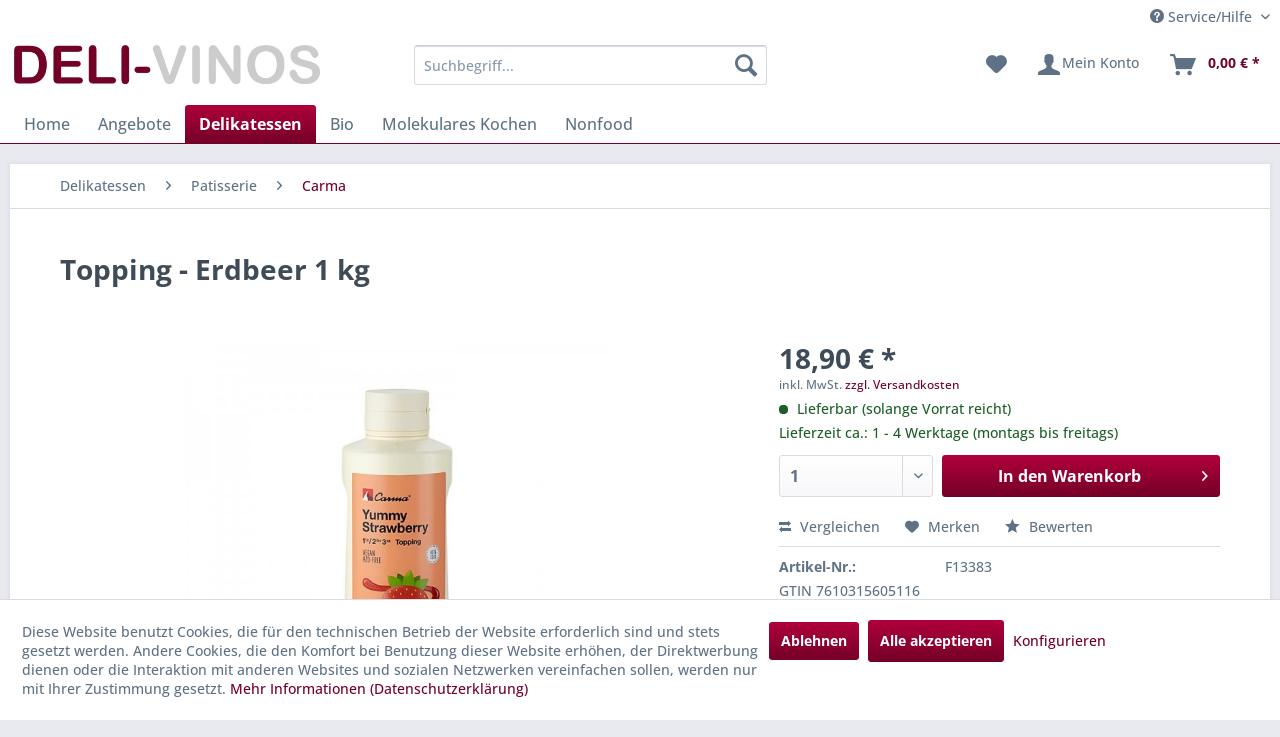

--- FILE ---
content_type: text/html; charset=UTF-8
request_url: https://www.deli-vinos.de/delikatessen/patisserie/carma/1174/topping-erdbeer-1-kg
body_size: 25693
content:
<!DOCTYPE html> <html class="no-js" lang="de" itemscope="itemscope" itemtype="https://schema.org/WebPage"> <head> <meta charset="utf-8"> <meta name="author" content="" /> <meta name="robots" content="index,follow" /> <meta name="revisit-after" content="15 days" /> <meta name="keywords" content="Carma, Desserts, Wasserbad, erwärmen., g-, davon, Die, verschiedenen, Toppings, gebrauchsfertige, Dessert-Saucen, hervorragend, Eisspezialitäten, Cremes, Milchshakes, Joghurt, Saucenspiegel, eignen., Sie, kalt" /> <meta name="description" content="Die verschiedenen Toppings von Carma sind gebrauchsfertige Dessert-Saucen, die sich hervorragend für Eisspezialitäten, Desserts, Cremes, Milchshakes,…" /> <meta property="og:type" content="product" /> <meta property="og:site_name" content="DELI-VINOS" /> <meta property="og:url" content="https://www.deli-vinos.de/delikatessen/patisserie/carma/1174/topping-erdbeer-1-kg" /> <meta property="og:title" content="Topping - Erdbeer 1 kg" /> <meta property="og:description" content="Die verschiedenen Toppings von Carma sind gebrauchsfertige Dessert-Saucen, die sich hervorragend für Eisspezialitäten, Desserts, Cremes, Milchshakes,…" /> <meta property="og:image" content="https://www.deli-vinos.de/media/image/62/d2/cc/13383.jpg" /> <meta property="product:brand" content="Carma" /> <meta property="product:price" content="18,90" /> <meta property="product:product_link" content="https://www.deli-vinos.de/delikatessen/patisserie/carma/1174/topping-erdbeer-1-kg" /> <meta name="twitter:card" content="product" /> <meta name="twitter:site" content="DELI-VINOS" /> <meta name="twitter:title" content="Topping - Erdbeer 1 kg" /> <meta name="twitter:description" content="Die verschiedenen Toppings von Carma sind gebrauchsfertige Dessert-Saucen, die sich hervorragend für Eisspezialitäten, Desserts, Cremes, Milchshakes,…" /> <meta name="twitter:image" content="https://www.deli-vinos.de/media/image/62/d2/cc/13383.jpg" /> <meta itemprop="copyrightHolder" content="DELI-VINOS" /> <meta itemprop="copyrightYear" content="2014" /> <meta itemprop="isFamilyFriendly" content="True" /> <meta itemprop="image" content="https://www.deli-vinos.de/media/image/28/dc/bb/logo_delivinos.jpg" /> <meta name="viewport" content="width=device-width, initial-scale=1.0"> <meta name="mobile-web-app-capable" content="yes"> <meta name="apple-mobile-web-app-title" content="DELI-VINOS"> <meta name="apple-mobile-web-app-capable" content="yes"> <meta name="apple-mobile-web-app-status-bar-style" content="default"> <link rel="apple-touch-icon-precomposed" href="https://www.deli-vinos.de/media/image/20/00/6b/apple_touch_dv180x180.png"> <link rel="shortcut icon" href="https://www.deli-vinos.de/media/unknown/54/09/e6/deli.ico"> <meta name="msapplication-navbutton-color" content="#740028" /> <meta name="application-name" content="DELI-VINOS" /> <meta name="msapplication-starturl" content="https://www.deli-vinos.de/" /> <meta name="msapplication-window" content="width=1024;height=768" /> <meta name="msapplication-TileImage" content="https://www.deli-vinos.de/media/image/23/89/2b/windows_deli150x150.png"> <meta name="msapplication-TileColor" content="#740028"> <meta name="theme-color" content="#740028" /> <link rel="canonical" href="https://www.deli-vinos.de/delikatessen/patisserie/carma/1174/topping-erdbeer-1-kg" /> <title itemprop="name">Topping - Erdbeer 1 kg | Carma | Patisserie | Delikatessen | DELI-VINOS</title> <link href="/web/cache/1749019717_a20bcfe203c256cc44cefc5f43723513.css" media="all" rel="stylesheet" type="text/css" /> <script>var bilobaGtagjsConfig = window.bilobaGtagjsConfig = {"respect_dnt":true,"enabled":true,"currency":"EUR","gaw_id":"857-588-6329","gaw_conversion_id":"997813855\/WRBACJnZxLoBEN_c5dsD","enable_advanced_conversion_data":false,"ga_id":"G-YPJE0ZYV89","ga_optout":true,"ga_anonymizeip":true,"google_business_vertical":"retail","currentConsentManager":"shopwareCookieConsentManager","dataAttributeForCustomConsentManagers":null,"debug_mode_enabled":true,"cookie_note_mode":1,"show_cookie_note":true};</script> <script>
// Disable tracking if the opt-out cookie exists.
var gaDisableStr = 'ga-disable-G-YPJE0ZYV89';
if (document.cookie.indexOf(gaDisableStr + '=true') > -1) {
window[gaDisableStr] = true;
}
// Opt-out function
function gaOptout() {
document.cookie = gaDisableStr + '=true; expires=Thu, 31 Dec 2199 23:59:59 UTC; path=/';
window[gaDisableStr] = true;
}
var bilobaGoogleGtagjs = {
isCookieAllowed: function() {
// Check if third partie consent manager is used and return true
if((window.bilobaGtagjsConfig.currentConsentManager == "cookieBot") || (window.bilobaGtagjsConfig.currentConsentManager == "UserCentrics") || (window.bilobaGtagjsConfig.currentConsentManager == "CCM19") || (window.bilobaGtagjsConfig.currentConsentManager == "CMP") || (window.bilobaGtagjsConfig.currentConsentManager == "cookieFirst")) {
return true;
}
if(document.cookie.indexOf('cookieDeclined=1') !== -1) {
return false;
}
if(document.cookie.indexOf('allowCookie=1') !== -1) {
return true;
}
return document.cookie.indexOf('"name":"biloba_google_gtagjs","active":true') !== -1;
},
isDntValid: function() {
if(bilobaGtagjsConfig.respect_dnt == false) {
return true;
}
// check if dnt is available
if (window.doNotTrack || navigator.doNotTrack || navigator.msDoNotTrack) {
// check if dnt is active
if (window.doNotTrack == "1" || navigator.doNotTrack == "yes" || navigator.doNotTrack == "1" || navigator.msDoNotTrack == "1") {
return false;
}
}
return true;
},
isOptout: function() {
var gaDisableStr = 'ga-disable-' + bilobaGtagjsConfig.ga_id;
if (document.cookie.indexOf(gaDisableStr + '=true') > -1) {
return true;
}
return false;
},
shouldLoad: function() {
return this.isCookieAllowed() && this.isDntValid() && !this.isOptout();
},
loadJs: function(){
var script = document.createElement('script');
// Check if third party Consent Manager is used
if(window.bilobaGtagjsConfig.currentConsentManager == "cookieBot") {
// Set type to text/plain
script.setAttribute('type', 'text/plain');
// Check if expert mode has a value
if(window.bilobaGtagjsConfig.dataAttributeForCustomConsentManagers) {
// Set the dataattribute
script.setAttribute('data-cookieconsent', window.bilobaGtagjsConfig.dataAttributeForCustomConsentManagers);
}else {
// Set the default dataattribute to marketing
script.setAttribute('data-cookieconsent', 'marketing');
}
}else if(window.bilobaGtagjsConfig.currentConsentManager == "UserCentrics") {
// Set type to text/plain
script.setAttribute('type', 'text/plain');
// Check if expert mode has a value
if(window.bilobaGtagjsConfig.dataAttributeForCustomConsentManagers) {
// Set the dataattribute
script.setAttribute('data-usercentrics', window.bilobaGtagjsConfig.dataAttributeForCustomConsentManagers);
}else {
// Set the default dataattribute to marketing
script.setAttribute('data-usercentrics', 'Google Analytics');
}
// If we use CookieFirst
}else if(window.bilobaGtagjsConfig.currentConsentManager == "cookieFirst") {
// Set type to text/plain
script.setAttribute('type', 'text/plain');
// Check if expert mode has a value
if(window.bilobaGtagjsConfig.dataAttributeForCustomConsentManagers) {
// Set the dataattribute
script.setAttribute('data-cookiefirst-category', window.bilobaGtagjsConfig.dataAttributeForCustomConsentManagers);
}else {
// Set the default dataattribute to advertising
script.setAttribute('data-cookiefirst-category', 'advertising');
}
}else if(window.bilobaGtagjsConfig.currentConsentManager == "CCM19") {
// Set type to text/plain
script.setAttribute('type', 'text/x-ccm-loader');
}else if(window.bilobaGtagjsConfig.currentConsentManager == "CMP") {
// Set type to text/plain
script.setAttribute('type', 'text/plain');
// Set the dataattribute
script.setAttribute('data-cmp-vendor', "s26");
// Adding class name
script.setAttribute('class' , "cmplazyload");
}else {
script.setAttribute('type', 'text/javascript');
}
// script.setAttribute('type', 'text/javascript');
script.setAttribute('src', 'https://www.googletagmanager.com/gtag/js?id=' + (bilobaGtagjsConfig.ga_id ? bilobaGtagjsConfig.ga_id : bilobaGtagjsConfig.gaw_id));
document.getElementsByTagName('head')[0].appendChild(script);
},
// consent update event
consentGranted: function() {
gtag('consent', 'update', {
'ad_storage': 'granted',
'ad_user_data': 'granted',
'ad_personalization': 'granted',
'analytics_storage': 'granted'
});
},
isGA4ID: function() {
return bilobaGtagjsConfig.ga_id.startsWith("G");
}
};
window.dataLayer = window.dataLayer || [];
function gtag(){window.dataLayer.push(arguments)};
// LoadJS when the page is loading
if(bilobaGoogleGtagjs.shouldLoad()) {
if((((bilobaGtagjsConfig.ga_id !== '' && bilobaGtagjsConfig.ga_id !== null ) && (bilobaGtagjsConfig.gaw_id !== '' && bilobaGtagjsConfig.gaw_id !== null ))
|| ((bilobaGtagjsConfig.ga_id !== '' && bilobaGtagjsConfig.ga_id !== null )
|| (bilobaGtagjsConfig.gaw_id !== '' && bilobaGtagjsConfig.gaw_id !== null ))) && !bilobaGoogleGtagjs.isOptout()) {
bilobaGoogleGtagjs.loadJs();
}
gtag('consent', 'update', {
'ad_storage': 'granted',
'ad_user_data': 'granted',
'ad_personalization': 'granted',
'analytics_storage': 'granted'
});
}else {
// If Cookie consent is given update storages
gtag('consent', 'default', {
'ad_storage': 'denied',
'ad_user_data': 'denied',
'ad_personalization': 'denied',
'analytics_storage': 'denied'
});
}
gtag('js', new Date());
gtag('config', '857-588-6329', {'send_page_view': false});gtag('config', 'G-YPJE0ZYV89', {'anonymize_ip': true, 'send_page_view': false, 'debug_mode': true});
gtag('event', 'view_item', {
"currency": "EUR",
"items": [{
"item_id": "F13383",
"item_name": "Topping - Erdbeer 1 kg",
"item_brand": "Carma",
"item_category": "Carma",
"quantity": 1,
"price":  18.90,
"google_business_vertical": "retail",
}]
});
</script> </head> <body class="is--ctl-detail is--act-index" > <div data-paypalUnifiedMetaDataContainer="true" data-paypalUnifiedRestoreOrderNumberUrl="https://www.deli-vinos.de/widgets/PaypalUnifiedOrderNumber/restoreOrderNumber" class="is--hidden"> </div> <input type="hidden" name="sBitGlobalCurrency" value="EUR"/> <input type="hidden" name="sGoogleBussinessVertical" value="retail"/> <div class="page-wrap"> <noscript class="noscript-main"> <div class="alert is--warning"> <div class="alert--icon"> <i class="icon--element icon--warning"></i> </div> <div class="alert--content"> Um DELI-VINOS in vollem Umfang nutzen zu k&ouml;nnen, empfehlen wir Ihnen Javascript in Ihrem Browser zu aktiveren. </div> </div> </noscript> <header class="header-main"> <div class="top-bar"> <div class="container block-group"> <nav class="top-bar--navigation block" role="menubar">   <div class="navigation--entry entry--compare is--hidden" role="menuitem" aria-haspopup="true" data-drop-down-menu="true">   </div> <div class="navigation--entry entry--service has--drop-down" role="menuitem" aria-haspopup="true" data-drop-down-menu="true"> <i class="icon--service"></i> Service/Hilfe <ul class="service--list is--rounded" role="menu"> <li class="service--entry" role="menuitem"> <a class="service--link" href="javascript:openCookieConsentManager()" title="Cookie-Einstellungen" > Cookie-Einstellungen </a> </li> <li class="service--entry" role="menuitem"> <a class="service--link" href="https://www.deli-vinos.de/wie-bestelle-ich" title="Wie bestelle ich?" > Wie bestelle ich? </a> </li> <li class="service--entry" role="menuitem"> <a class="service--link" href="https://www.deli-vinos.de/login-nicht-moeglich" title="Login nicht möglich?" target="_parent"> Login nicht möglich? </a> </li> <li class="service--entry" role="menuitem"> <a class="service--link" href="https://www.deli-vinos.de/versand-und-zahlungsbedingungen" title="Versand- und Zahlungsbedingungen" > Versand- und Zahlungsbedingungen </a> </li> <li class="service--entry" role="menuitem"> <a class="service--link" href="https://www.deli-vinos.de/widerrufsrecht" title="Widerrufsrecht" > Widerrufsrecht </a> </li> <li class="service--entry" role="menuitem"> <a class="service--link" href="https://www.deli-vinos.de/agb" title="AGB" > AGB </a> </li> <li class="service--entry" role="menuitem"> <a class="service--link" href="https://www.deli-vinos.de/barrierefreiheitsstaerkungsgesetz-bfsg" title="Barrierefreiheitsstärkungsgesetz (BFSG)" > Barrierefreiheitsstärkungsgesetz (BFSG) </a> </li> <li class="service--entry" role="menuitem"> <a class="service--link" href="https://www.deli-vinos.de/datenschutz" title="Datenschutz" > Datenschutz </a> </li> <li class="service--entry" role="menuitem"> <a class="service--link" href="https://www.deli-vinos.de/impressum" title="Impressum" > Impressum </a> </li> </ul> </div> </nav> </div> </div> <div class="container header--navigation"> <div class="logo-main block-group" role="banner"> <div class="logo--shop block"> <a class="logo--link" href="https://www.deli-vinos.de/" title="DELI-VINOS - zur Startseite wechseln"> <picture> <source srcset="https://www.deli-vinos.de/media/image/28/dc/bb/logo_delivinos.jpg" media="(min-width: 78.75em)"> <source srcset="https://www.deli-vinos.de/media/image/28/dc/bb/logo_delivinos.jpg" media="(min-width: 64em)"> <source srcset="https://www.deli-vinos.de/media/image/28/dc/bb/logo_delivinos.jpg" media="(min-width: 48em)"> <img srcset="https://www.deli-vinos.de/media/image/28/dc/bb/logo_delivinos.jpg" alt="DELI-VINOS - zur Startseite wechseln" /> </picture> </a> </div> </div> <nav class="shop--navigation block-group"> <ul class="navigation--list block-group" role="menubar"> <li class="navigation--entry entry--menu-left" role="menuitem"> <a class="entry--link entry--trigger btn is--icon-left" href="#offcanvas--left" data-offcanvas="true" data-offCanvasSelector=".sidebar-main" aria-label="Menü"> <i class="icon--menu"></i> Menü </a> </li> <li class="navigation--entry entry--search" role="menuitem" data-search="true" aria-haspopup="true" data-minLength="3"> <a class="btn entry--link entry--trigger" href="#show-hide--search" title="Suche anzeigen / schließen" aria-label="Suche anzeigen / schließen"> <i class="icon--search"></i> <span class="search--display">Suchen</span> </a> <form action="/search" method="get" class="main-search--form"> <input type="search" name="sSearch" aria-label="Suchbegriff..." class="main-search--field" autocomplete="off" autocapitalize="off" placeholder="Suchbegriff..." maxlength="30" /> <button type="submit" class="main-search--button" aria-label="Suchen"> <i class="icon--search"></i> <span class="main-search--text">Suchen</span> </button> <div class="form--ajax-loader">&nbsp;</div> </form> <div class="main-search--results"></div> </li>  <li class="navigation--entry entry--notepad" role="menuitem"> <a href="https://www.deli-vinos.de/note" title="Merkzettel" aria-label="Merkzettel" class="btn"> <i class="icon--heart"></i> </a> </li> <li class="navigation--entry entry--account" role="menuitem" data-offcanvas="true" data-offCanvasSelector=".account--dropdown-navigation"> <a href="https://www.deli-vinos.de/account" title="Mein Konto" aria-label="Mein Konto" class="btn is--icon-left entry--link account--link"> <i class="icon--account"></i> <span class="account--display"> Mein Konto </span> </a> </li> <li class="navigation--entry entry--cart" role="menuitem"> <a class="btn is--icon-left cart--link" href="https://www.deli-vinos.de/checkout/cart" title="Warenkorb" aria-label="Warenkorb"> <span class="cart--display"> Warenkorb </span> <span class="badge is--primary is--minimal cart--quantity is--hidden">0</span> <i class="icon--basket"></i> <span class="cart--amount"> 0,00&nbsp;&euro; * </span> </a> <div class="ajax-loader">&nbsp;</div> </li>  </ul> </nav> <div class="container--ajax-cart" data-collapse-cart="true" data-displayMode="offcanvas"></div> </div> </header> <nav class="navigation-main"> <div class="container" data-menu-scroller="true" data-listSelector=".navigation--list.container" data-viewPortSelector=".navigation--list-wrapper"> <div class="navigation--list-wrapper"> <ul class="navigation--list container" role="menubar" itemscope="itemscope" itemtype="https://schema.org/SiteNavigationElement"> <li class="navigation--entry is--home" role="menuitem"><a class="navigation--link is--first" href="https://www.deli-vinos.de/" title="Home" aria-label="Home" itemprop="url"><span itemprop="name">Home</span></a></li><li class="navigation--entry" role="menuitem"><a class="navigation--link" href="https://www.deli-vinos.de/angebote/" title="Angebote" aria-label="Angebote" itemprop="url"><span itemprop="name">Angebote</span></a></li><li class="navigation--entry is--active" role="menuitem"><a class="navigation--link is--active" href="https://www.deli-vinos.de/delikatessen/" title="Delikatessen" aria-label="Delikatessen" itemprop="url"><span itemprop="name">Delikatessen</span></a></li><li class="navigation--entry" role="menuitem"><a class="navigation--link" href="https://www.deli-vinos.de/bio/" title="Bio" aria-label="Bio" itemprop="url"><span itemprop="name">Bio</span></a></li><li class="navigation--entry" role="menuitem"><a class="navigation--link" href="https://www.deli-vinos.de/molekulares-kochen/" title="Molekulares Kochen" aria-label="Molekulares Kochen" itemprop="url"><span itemprop="name">Molekulares Kochen</span></a></li><li class="navigation--entry" role="menuitem"><a class="navigation--link" href="https://www.deli-vinos.de/nonfood/" title="Nonfood" aria-label="Nonfood" itemprop="url"><span itemprop="name">Nonfood</span></a></li> </ul> </div> </div> </nav> <section class="content-main container block-group"> <nav class="content--breadcrumb block"> <ul class="breadcrumb--list" role="menu" itemscope itemtype="https://schema.org/BreadcrumbList"> <li role="menuitem" class="breadcrumb--entry" itemprop="itemListElement" itemscope itemtype="https://schema.org/ListItem"> <a class="breadcrumb--link" href="https://www.deli-vinos.de/delikatessen/" title="Delikatessen" itemprop="item"> <link itemprop="url" href="https://www.deli-vinos.de/delikatessen/" /> <span class="breadcrumb--title" itemprop="name">Delikatessen</span> </a> <meta itemprop="position" content="0" /> </li> <li role="none" class="breadcrumb--separator"> <i class="icon--arrow-right"></i> </li> <li role="menuitem" class="breadcrumb--entry" itemprop="itemListElement" itemscope itemtype="https://schema.org/ListItem"> <a class="breadcrumb--link" href="https://www.deli-vinos.de/delikatessen/patisserie/" title="Patisserie" itemprop="item"> <link itemprop="url" href="https://www.deli-vinos.de/delikatessen/patisserie/" /> <span class="breadcrumb--title" itemprop="name">Patisserie</span> </a> <meta itemprop="position" content="1" /> </li> <li role="none" class="breadcrumb--separator"> <i class="icon--arrow-right"></i> </li> <li role="menuitem" class="breadcrumb--entry is--active" itemprop="itemListElement" itemscope itemtype="https://schema.org/ListItem"> <a class="breadcrumb--link" href="https://www.deli-vinos.de/delikatessen/patisserie/carma/" title="Carma" itemprop="item"> <link itemprop="url" href="https://www.deli-vinos.de/delikatessen/patisserie/carma/" /> <span class="breadcrumb--title" itemprop="name">Carma</span> </a> <meta itemprop="position" content="2" /> </li> </ul> </nav> <div class="content-main--inner"> <div id='cookie-consent' class='off-canvas is--left block-transition' data-cookie-consent-manager='true' data-cookieTimeout='60'> <div class='cookie-consent--header cookie-consent--close'> Cookie-Einstellungen <i class="icon--arrow-right"></i> </div> <div class='cookie-consent--description'> Diese Website benutzt Cookies, die für den technischen Betrieb der Website erforderlich sind und stets gesetzt werden. Andere Cookies, die den Komfort bei Benutzung dieser Website erhöhen, der Direktwerbung dienen oder die Interaktion mit anderen Websites und sozialen Netzwerken vereinfachen sollen, werden nur mit Ihrer Zustimmung gesetzt. </div> <div class='cookie-consent--configuration'> <div class='cookie-consent--configuration-header'> <div class='cookie-consent--configuration-header-text'>Konfiguration</div> </div> <div class='cookie-consent--configuration-main'> <div class='cookie-consent--group'> <input type="hidden" class="cookie-consent--group-name" value="technical" /> <label class="cookie-consent--group-state cookie-consent--state-input cookie-consent--required"> <input type="checkbox" name="technical-state" class="cookie-consent--group-state-input" disabled="disabled" checked="checked"/> <span class="cookie-consent--state-input-element"></span> </label> <div class='cookie-consent--group-title' data-collapse-panel='true' data-contentSiblingSelector=".cookie-consent--group-container"> <div class="cookie-consent--group-title-label cookie-consent--state-label"> Technisch erforderlich </div> <span class="cookie-consent--group-arrow is-icon--right"> <i class="icon--arrow-right"></i> </span> </div> <div class='cookie-consent--group-container'> <div class='cookie-consent--group-description'> Diese Cookies sind für die Grundfunktionen des Shops notwendig. </div> <div class='cookie-consent--cookies-container'> <div class='cookie-consent--cookie'> <input type="hidden" class="cookie-consent--cookie-name" value="cookieDeclined" /> <label class="cookie-consent--cookie-state cookie-consent--state-input cookie-consent--required"> <input type="checkbox" name="cookieDeclined-state" class="cookie-consent--cookie-state-input" disabled="disabled" checked="checked" /> <span class="cookie-consent--state-input-element"></span> </label> <div class='cookie--label cookie-consent--state-label'> "Alle Cookies ablehnen" Cookie </div> </div> <div class='cookie-consent--cookie'> <input type="hidden" class="cookie-consent--cookie-name" value="allowCookie" /> <label class="cookie-consent--cookie-state cookie-consent--state-input cookie-consent--required"> <input type="checkbox" name="allowCookie-state" class="cookie-consent--cookie-state-input" disabled="disabled" checked="checked" /> <span class="cookie-consent--state-input-element"></span> </label> <div class='cookie--label cookie-consent--state-label'> "Alle Cookies annehmen" Cookie </div> </div> <div class='cookie-consent--cookie'> <input type="hidden" class="cookie-consent--cookie-name" value="shop" /> <label class="cookie-consent--cookie-state cookie-consent--state-input cookie-consent--required"> <input type="checkbox" name="shop-state" class="cookie-consent--cookie-state-input" disabled="disabled" checked="checked" /> <span class="cookie-consent--state-input-element"></span> </label> <div class='cookie--label cookie-consent--state-label'> Ausgewählter Shop </div> </div> <div class='cookie-consent--cookie'> <input type="hidden" class="cookie-consent--cookie-name" value="csrf_token" /> <label class="cookie-consent--cookie-state cookie-consent--state-input cookie-consent--required"> <input type="checkbox" name="csrf_token-state" class="cookie-consent--cookie-state-input" disabled="disabled" checked="checked" /> <span class="cookie-consent--state-input-element"></span> </label> <div class='cookie--label cookie-consent--state-label'> CSRF-Token </div> </div> <div class='cookie-consent--cookie'> <input type="hidden" class="cookie-consent--cookie-name" value="cookiePreferences" /> <label class="cookie-consent--cookie-state cookie-consent--state-input cookie-consent--required"> <input type="checkbox" name="cookiePreferences-state" class="cookie-consent--cookie-state-input" disabled="disabled" checked="checked" /> <span class="cookie-consent--state-input-element"></span> </label> <div class='cookie--label cookie-consent--state-label'> Cookie-Einstellungen </div> </div> <div class='cookie-consent--cookie'> <input type="hidden" class="cookie-consent--cookie-name" value="x-cache-context-hash" /> <label class="cookie-consent--cookie-state cookie-consent--state-input cookie-consent--required"> <input type="checkbox" name="x-cache-context-hash-state" class="cookie-consent--cookie-state-input" disabled="disabled" checked="checked" /> <span class="cookie-consent--state-input-element"></span> </label> <div class='cookie--label cookie-consent--state-label'> Individuelle Preise </div> </div> <div class='cookie-consent--cookie'> <input type="hidden" class="cookie-consent--cookie-name" value="nocache" /> <label class="cookie-consent--cookie-state cookie-consent--state-input cookie-consent--required"> <input type="checkbox" name="nocache-state" class="cookie-consent--cookie-state-input" disabled="disabled" checked="checked" /> <span class="cookie-consent--state-input-element"></span> </label> <div class='cookie--label cookie-consent--state-label'> Kundenspezifisches Caching </div> </div> <div class='cookie-consent--cookie'> <input type="hidden" class="cookie-consent--cookie-name" value="paypal-cookies" /> <label class="cookie-consent--cookie-state cookie-consent--state-input cookie-consent--required"> <input type="checkbox" name="paypal-cookies-state" class="cookie-consent--cookie-state-input" disabled="disabled" checked="checked" /> <span class="cookie-consent--state-input-element"></span> </label> <div class='cookie--label cookie-consent--state-label'> PayPal-Zahlungen </div> </div> <div class='cookie-consent--cookie'> <input type="hidden" class="cookie-consent--cookie-name" value="session" /> <label class="cookie-consent--cookie-state cookie-consent--state-input cookie-consent--required"> <input type="checkbox" name="session-state" class="cookie-consent--cookie-state-input" disabled="disabled" checked="checked" /> <span class="cookie-consent--state-input-element"></span> </label> <div class='cookie--label cookie-consent--state-label'> Session </div> </div> <div class='cookie-consent--cookie'> <input type="hidden" class="cookie-consent--cookie-name" value="currency" /> <label class="cookie-consent--cookie-state cookie-consent--state-input cookie-consent--required"> <input type="checkbox" name="currency-state" class="cookie-consent--cookie-state-input" disabled="disabled" checked="checked" /> <span class="cookie-consent--state-input-element"></span> </label> <div class='cookie--label cookie-consent--state-label'> Währungswechsel </div> </div> </div> </div> </div> <div class='cookie-consent--group'> <input type="hidden" class="cookie-consent--group-name" value="comfort" /> <label class="cookie-consent--group-state cookie-consent--state-input"> <input type="checkbox" name="comfort-state" class="cookie-consent--group-state-input"/> <span class="cookie-consent--state-input-element"></span> </label> <div class='cookie-consent--group-title' data-collapse-panel='true' data-contentSiblingSelector=".cookie-consent--group-container"> <div class="cookie-consent--group-title-label cookie-consent--state-label"> Komfortfunktionen </div> <span class="cookie-consent--group-arrow is-icon--right"> <i class="icon--arrow-right"></i> </span> </div> <div class='cookie-consent--group-container'> <div class='cookie-consent--group-description'> Diese Cookies werden genutzt um das Einkaufserlebnis noch ansprechender zu gestalten, beispielsweise für die Wiedererkennung des Besuchers. </div> <div class='cookie-consent--cookies-container'> <div class='cookie-consent--cookie'> <input type="hidden" class="cookie-consent--cookie-name" value="sUniqueID" /> <label class="cookie-consent--cookie-state cookie-consent--state-input"> <input type="checkbox" name="sUniqueID-state" class="cookie-consent--cookie-state-input" /> <span class="cookie-consent--state-input-element"></span> </label> <div class='cookie--label cookie-consent--state-label'> Merkzettel </div> </div> </div> </div> </div> <div class='cookie-consent--group'> <input type="hidden" class="cookie-consent--group-name" value="statistics" /> <label class="cookie-consent--group-state cookie-consent--state-input"> <input type="checkbox" name="statistics-state" class="cookie-consent--group-state-input"/> <span class="cookie-consent--state-input-element"></span> </label> <div class='cookie-consent--group-title' data-collapse-panel='true' data-contentSiblingSelector=".cookie-consent--group-container"> <div class="cookie-consent--group-title-label cookie-consent--state-label"> Statistik & Tracking </div> <span class="cookie-consent--group-arrow is-icon--right"> <i class="icon--arrow-right"></i> </span> </div> <div class='cookie-consent--group-container'> <div class='cookie-consent--cookies-container'> <div class='cookie-consent--cookie'> <input type="hidden" class="cookie-consent--cookie-name" value="x-ua-device" /> <label class="cookie-consent--cookie-state cookie-consent--state-input"> <input type="checkbox" name="x-ua-device-state" class="cookie-consent--cookie-state-input" /> <span class="cookie-consent--state-input-element"></span> </label> <div class='cookie--label cookie-consent--state-label'> Endgeräteerkennung </div> </div> <div class='cookie-consent--cookie'> <input type="hidden" class="cookie-consent--cookie-name" value="biloba_google_gtagjs" /> <label class="cookie-consent--cookie-state cookie-consent--state-input"> <input type="checkbox" name="biloba_google_gtagjs-state" class="cookie-consent--cookie-state-input" /> <span class="cookie-consent--state-input-element"></span> </label> <div class='cookie--label cookie-consent--state-label'> Google Analytics / AdWords </div> </div> <div class='cookie-consent--cookie'> <input type="hidden" class="cookie-consent--cookie-name" value="partner" /> <label class="cookie-consent--cookie-state cookie-consent--state-input"> <input type="checkbox" name="partner-state" class="cookie-consent--cookie-state-input" /> <span class="cookie-consent--state-input-element"></span> </label> <div class='cookie--label cookie-consent--state-label'> Partnerprogramm </div> </div> </div> </div> </div> </div> </div> <div class="cookie-consent--save"> <input class="cookie-consent--save-button btn is--primary" type="button" value="Einstellungen speichern" /> </div> </div> <aside class="sidebar-main off-canvas"> <div class="navigation--smartphone"> <ul class="navigation--list "> <li class="navigation--entry entry--close-off-canvas"> <a href="#close-categories-menu" title="Menü schließen" class="navigation--link"> Menü schließen <i class="icon--arrow-right"></i> </a> </li> </ul> <div class="mobile--switches">   </div> </div> <div class="sidebar--categories-wrapper" data-subcategory-nav="true" data-mainCategoryId="3" data-categoryId="74" data-fetchUrl="/widgets/listing/getCategory/categoryId/74"> <div class="categories--headline navigation--headline"> Kategorien </div> <div class="sidebar--categories-navigation"> <ul class="sidebar--navigation categories--navigation navigation--list is--drop-down is--level0 is--rounded" role="menu"> <li class="navigation--entry" role="menuitem"> <a class="navigation--link" href="https://www.deli-vinos.de/angebote/" data-categoryId="597" data-fetchUrl="/widgets/listing/getCategory/categoryId/597" title="Angebote" > Angebote </a> </li> <li class="navigation--entry is--active has--sub-categories has--sub-children" role="menuitem"> <a class="navigation--link is--active has--sub-categories link--go-forward" href="https://www.deli-vinos.de/delikatessen/" data-categoryId="5" data-fetchUrl="/widgets/listing/getCategory/categoryId/5" title="Delikatessen" > Delikatessen <span class="is--icon-right"> <i class="icon--arrow-right"></i> </span> </a> <ul class="sidebar--navigation categories--navigation navigation--list is--level1 is--rounded" role="menu"> <li class="navigation--entry" role="menuitem"> <a class="navigation--link" href="https://www.deli-vinos.de/delikatessen/antipasti/" data-categoryId="26" data-fetchUrl="/widgets/listing/getCategory/categoryId/26" title="Antipasti" > Antipasti </a> </li> <li class="navigation--entry" role="menuitem"> <a class="navigation--link" href="https://www.deli-vinos.de/delikatessen/aromen-farben/" data-categoryId="27" data-fetchUrl="/widgets/listing/getCategory/categoryId/27" title="Aromen + Farben" > Aromen + Farben </a> </li> <li class="navigation--entry has--sub-children" role="menuitem"> <a class="navigation--link link--go-forward" href="https://www.deli-vinos.de/delikatessen/asia-ethno-food/" data-categoryId="24" data-fetchUrl="/widgets/listing/getCategory/categoryId/24" title="Asia + Ethno Food" > Asia + Ethno Food <span class="is--icon-right"> <i class="icon--arrow-right"></i> </span> </a> </li> <li class="navigation--entry has--sub-children" role="menuitem"> <a class="navigation--link link--go-forward" href="https://www.deli-vinos.de/delikatessen/back-teigmischungen/" data-categoryId="28" data-fetchUrl="/widgets/listing/getCategory/categoryId/28" title="Back- + Teigmischungen" > Back- + Teigmischungen <span class="is--icon-right"> <i class="icon--arrow-right"></i> </span> </a> </li> <li class="navigation--entry" role="menuitem"> <a class="navigation--link" href="https://www.deli-vinos.de/delikatessen/down-under/" data-categoryId="29" data-fetchUrl="/widgets/listing/getCategory/categoryId/29" title="Down Under" > Down Under </a> </li> <li class="navigation--entry" role="menuitem"> <a class="navigation--link" href="https://www.deli-vinos.de/delikatessen/ente-gans/" data-categoryId="30" data-fetchUrl="/widgets/listing/getCategory/categoryId/30" title="Ente + Gans" > Ente + Gans </a> </li> <li class="navigation--entry has--sub-children" role="menuitem"> <a class="navigation--link link--go-forward" href="https://www.deli-vinos.de/delikatessen/essig/" data-categoryId="31" data-fetchUrl="/widgets/listing/getCategory/categoryId/31" title="Essig" > Essig <span class="is--icon-right"> <i class="icon--arrow-right"></i> </span> </a> </li> <li class="navigation--entry" role="menuitem"> <a class="navigation--link" href="https://www.deli-vinos.de/delikatessen/fischprodukte/" data-categoryId="32" data-fetchUrl="/widgets/listing/getCategory/categoryId/32" title="Fischprodukte" > Fischprodukte </a> </li> <li class="navigation--entry" role="menuitem"> <a class="navigation--link" href="https://www.deli-vinos.de/delikatessen/fleisch-von-otto-gourmet/" data-categoryId="580" data-fetchUrl="/widgets/listing/getCategory/categoryId/580" title="Fleisch von Otto Gourmet" > Fleisch von Otto Gourmet </a> </li> <li class="navigation--entry" role="menuitem"> <a class="navigation--link" href="https://www.deli-vinos.de/delikatessen/fruchtaufstriche/" data-categoryId="33" data-fetchUrl="/widgets/listing/getCategory/categoryId/33" title="Fruchtaufstriche" > Fruchtaufstriche </a> </li> <li class="navigation--entry has--sub-children" role="menuitem"> <a class="navigation--link link--go-forward" href="https://www.deli-vinos.de/delikatessen/fruchtprodukte/" data-categoryId="34" data-fetchUrl="/widgets/listing/getCategory/categoryId/34" title="Fruchtprodukte" > Fruchtprodukte <span class="is--icon-right"> <i class="icon--arrow-right"></i> </span> </a> </li> <li class="navigation--entry" role="menuitem"> <a class="navigation--link" href="https://www.deli-vinos.de/delikatessen/fruchtsaefte/" data-categoryId="35" data-fetchUrl="/widgets/listing/getCategory/categoryId/35" title="Fruchtsäfte" > Fruchtsäfte </a> </li> <li class="navigation--entry has--sub-children" role="menuitem"> <a class="navigation--link link--go-forward" href="https://www.deli-vinos.de/delikatessen/gebaeck-pralinen/" data-categoryId="36" data-fetchUrl="/widgets/listing/getCategory/categoryId/36" title="Gebäck + Pralinen" > Gebäck + Pralinen <span class="is--icon-right"> <i class="icon--arrow-right"></i> </span> </a> </li> <li class="navigation--entry has--sub-children" role="menuitem"> <a class="navigation--link link--go-forward" href="https://www.deli-vinos.de/delikatessen/gewuerze/" data-categoryId="37" data-fetchUrl="/widgets/listing/getCategory/categoryId/37" title="Gewürze" > Gewürze <span class="is--icon-right"> <i class="icon--arrow-right"></i> </span> </a> </li> <li class="navigation--entry" role="menuitem"> <a class="navigation--link" href="https://www.deli-vinos.de/delikatessen/honig/" data-categoryId="38" data-fetchUrl="/widgets/listing/getCategory/categoryId/38" title="Honig" > Honig </a> </li> <li class="navigation--entry" role="menuitem"> <a class="navigation--link" href="https://www.deli-vinos.de/delikatessen/huelsenfruechte/" data-categoryId="39" data-fetchUrl="/widgets/listing/getCategory/categoryId/39" title="Hülsenfrüchte" > Hülsenfrüchte </a> </li> <li class="navigation--entry" role="menuitem"> <a class="navigation--link" href="https://www.deli-vinos.de/delikatessen/kaffee-tee/" data-categoryId="40" data-fetchUrl="/widgets/listing/getCategory/categoryId/40" title="Kaffee + Tee" > Kaffee + Tee </a> </li> <li class="navigation--entry has--sub-children" role="menuitem"> <a class="navigation--link link--go-forward" href="https://www.deli-vinos.de/delikatessen/kaviar/" data-categoryId="41" data-fetchUrl="/widgets/listing/getCategory/categoryId/41" title="Kaviar" > Kaviar <span class="is--icon-right"> <i class="icon--arrow-right"></i> </span> </a> </li> <li class="navigation--entry" role="menuitem"> <a class="navigation--link" href="https://www.deli-vinos.de/delikatessen/kaese/" data-categoryId="593" data-fetchUrl="/widgets/listing/getCategory/categoryId/593" title="Käse" > Käse </a> </li> <li class="navigation--entry" role="menuitem"> <a class="navigation--link" href="https://www.deli-vinos.de/delikatessen/mehl-griess/" data-categoryId="42" data-fetchUrl="/widgets/listing/getCategory/categoryId/42" title="Mehl + Grieß" > Mehl + Grieß </a> </li> <li class="navigation--entry" role="menuitem"> <a class="navigation--link" href="https://www.deli-vinos.de/delikatessen/nougat-marzipan/" data-categoryId="43" data-fetchUrl="/widgets/listing/getCategory/categoryId/43" title="Nougat + Marzipan" > Nougat + Marzipan </a> </li> <li class="navigation--entry has--sub-children" role="menuitem"> <a class="navigation--link link--go-forward" href="https://www.deli-vinos.de/delikatessen/nudeln/" data-categoryId="44" data-fetchUrl="/widgets/listing/getCategory/categoryId/44" title="Nudeln" > Nudeln <span class="is--icon-right"> <i class="icon--arrow-right"></i> </span> </a> </li> <li class="navigation--entry" role="menuitem"> <a class="navigation--link" href="https://www.deli-vinos.de/delikatessen/nuesse/" data-categoryId="45" data-fetchUrl="/widgets/listing/getCategory/categoryId/45" title="Nüsse" > Nüsse </a> </li> <li class="navigation--entry" role="menuitem"> <a class="navigation--link" href="https://www.deli-vinos.de/delikatessen/nussmarks/" data-categoryId="46" data-fetchUrl="/widgets/listing/getCategory/categoryId/46" title="Nussmarks" > Nussmarks </a> </li> <li class="navigation--entry" role="menuitem"> <a class="navigation--link" href="https://www.deli-vinos.de/delikatessen/obst-gemuese/" data-categoryId="577" data-fetchUrl="/widgets/listing/getCategory/categoryId/577" title="Obst + Gemüse" > Obst + Gemüse </a> </li> <li class="navigation--entry has--sub-children" role="menuitem"> <a class="navigation--link link--go-forward" href="https://www.deli-vinos.de/delikatessen/oele/" data-categoryId="47" data-fetchUrl="/widgets/listing/getCategory/categoryId/47" title="Öle" > Öle <span class="is--icon-right"> <i class="icon--arrow-right"></i> </span> </a> </li> <li class="navigation--entry is--active has--sub-categories has--sub-children" role="menuitem"> <a class="navigation--link is--active has--sub-categories link--go-forward" href="https://www.deli-vinos.de/delikatessen/patisserie/" data-categoryId="48" data-fetchUrl="/widgets/listing/getCategory/categoryId/48" title="Patisserie" > Patisserie <span class="is--icon-right"> <i class="icon--arrow-right"></i> </span> </a> <ul class="sidebar--navigation categories--navigation navigation--list is--level2 navigation--level-high is--rounded" role="menu"> <li class="navigation--entry" role="menuitem"> <a class="navigation--link" href="https://www.deli-vinos.de/delikatessen/patisserie/blaetterteig-pasteten/" data-categoryId="68" data-fetchUrl="/widgets/listing/getCategory/categoryId/68" title="Blätterteig Pasteten" > Blätterteig Pasteten </a> </li> <li class="navigation--entry is--active" role="menuitem"> <a class="navigation--link is--active" href="https://www.deli-vinos.de/delikatessen/patisserie/carma/" data-categoryId="74" data-fetchUrl="/widgets/listing/getCategory/categoryId/74" title="Carma" > Carma </a> </li> <li class="navigation--entry" role="menuitem"> <a class="navigation--link" href="https://www.deli-vinos.de/delikatessen/patisserie/coverturen/" data-categoryId="491" data-fetchUrl="/widgets/listing/getCategory/categoryId/491" title="Coverturen" > Coverturen </a> </li> <li class="navigation--entry" role="menuitem"> <a class="navigation--link" href="https://www.deli-vinos.de/delikatessen/patisserie/creme-pulver-massen/" data-categoryId="82" data-fetchUrl="/widgets/listing/getCategory/categoryId/82" title="Creme Pulver + Massen" > Creme Pulver + Massen </a> </li> <li class="navigation--entry" role="menuitem"> <a class="navigation--link" href="https://www.deli-vinos.de/delikatessen/patisserie/dekor/" data-categoryId="84" data-fetchUrl="/widgets/listing/getCategory/categoryId/84" title="Dekor" > Dekor </a> </li> <li class="navigation--entry" role="menuitem"> <a class="navigation--link" href="https://www.deli-vinos.de/delikatessen/patisserie/desserts/" data-categoryId="85" data-fetchUrl="/widgets/listing/getCategory/categoryId/85" title="Desserts" > Desserts </a> </li> <li class="navigation--entry" role="menuitem"> <a class="navigation--link" href="https://www.deli-vinos.de/delikatessen/patisserie/dreidoppel/" data-categoryId="86" data-fetchUrl="/widgets/listing/getCategory/categoryId/86" title="Dreidoppel" > Dreidoppel </a> </li> <li class="navigation--entry" role="menuitem"> <a class="navigation--link" href="https://www.deli-vinos.de/delikatessen/patisserie/geliermittel/" data-categoryId="99" data-fetchUrl="/widgets/listing/getCategory/categoryId/99" title="Geliermittel" > Geliermittel </a> </li> <li class="navigation--entry" role="menuitem"> <a class="navigation--link" href="https://www.deli-vinos.de/delikatessen/patisserie/gewuerzgarten/" data-categoryId="103" data-fetchUrl="/widgets/listing/getCategory/categoryId/103" title="Gewürzgarten" > Gewürzgarten </a> </li> <li class="navigation--entry" role="menuitem"> <a class="navigation--link" href="https://www.deli-vinos.de/delikatessen/patisserie/kandierte-fruechte-blueten/" data-categoryId="117" data-fetchUrl="/widgets/listing/getCategory/categoryId/117" title="Kandierte Früchte + Blüten" > Kandierte Früchte + Blüten </a> </li> <li class="navigation--entry" role="menuitem"> <a class="navigation--link" href="https://www.deli-vinos.de/delikatessen/patisserie/la-rose-noire/" data-categoryId="119" data-fetchUrl="/widgets/listing/getCategory/categoryId/119" title="La Rose Noire" > La Rose Noire </a> </li> <li class="navigation--entry" role="menuitem"> <a class="navigation--link" href="https://www.deli-vinos.de/delikatessen/patisserie/monin/" data-categoryId="125" data-fetchUrl="/widgets/listing/getCategory/categoryId/125" title="Monin" > Monin </a> </li> <li class="navigation--entry" role="menuitem"> <a class="navigation--link" href="https://www.deli-vinos.de/delikatessen/patisserie/oblaten/" data-categoryId="129" data-fetchUrl="/widgets/listing/getCategory/categoryId/129" title="Oblaten" > Oblaten </a> </li> <li class="navigation--entry" role="menuitem"> <a class="navigation--link" href="https://www.deli-vinos.de/delikatessen/patisserie/pralinen/" data-categoryId="137" data-fetchUrl="/widgets/listing/getCategory/categoryId/137" title="Pralinen" > Pralinen </a> </li> <li class="navigation--entry" role="menuitem"> <a class="navigation--link" href="https://www.deli-vinos.de/delikatessen/patisserie/saucen/" data-categoryId="144" data-fetchUrl="/widgets/listing/getCategory/categoryId/144" title="Saucen" > Saucen </a> </li> <li class="navigation--entry" role="menuitem"> <a class="navigation--link" href="https://www.deli-vinos.de/delikatessen/patisserie/sirups/" data-categoryId="146" data-fetchUrl="/widgets/listing/getCategory/categoryId/146" title="Sirups" > Sirups </a> </li> <li class="navigation--entry" role="menuitem"> <a class="navigation--link" href="https://www.deli-vinos.de/delikatessen/patisserie/tartelettes-salzig/" data-categoryId="151" data-fetchUrl="/widgets/listing/getCategory/categoryId/151" title="Tartelettes salzig" > Tartelettes salzig </a> </li> <li class="navigation--entry" role="menuitem"> <a class="navigation--link" href="https://www.deli-vinos.de/delikatessen/patisserie/tartelettes-spezial/" data-categoryId="152" data-fetchUrl="/widgets/listing/getCategory/categoryId/152" title="Tartelettes spezial" > Tartelettes spezial </a> </li> <li class="navigation--entry" role="menuitem"> <a class="navigation--link" href="https://www.deli-vinos.de/delikatessen/patisserie/tartelettes-suess/" data-categoryId="153" data-fetchUrl="/widgets/listing/getCategory/categoryId/153" title="Tartelettes süß" > Tartelettes süß </a> </li> <li class="navigation--entry" role="menuitem"> <a class="navigation--link" href="https://www.deli-vinos.de/delikatessen/patisserie/torrone-turron/" data-categoryId="157" data-fetchUrl="/widgets/listing/getCategory/categoryId/157" title="Torrone + Turron" > Torrone + Turron </a> </li> <li class="navigation--entry" role="menuitem"> <a class="navigation--link" href="https://www.deli-vinos.de/delikatessen/patisserie/universal-tartelettes/" data-categoryId="163" data-fetchUrl="/widgets/listing/getCategory/categoryId/163" title="Universal Tartelettes" > Universal Tartelettes </a> </li> <li class="navigation--entry" role="menuitem"> <a class="navigation--link" href="https://www.deli-vinos.de/delikatessen/patisserie/vanille-vanilleprodukte/" data-categoryId="167" data-fetchUrl="/widgets/listing/getCategory/categoryId/167" title="Vanille + Vanilleprodukte" > Vanille + Vanilleprodukte </a> </li> <li class="navigation--entry" role="menuitem"> <a class="navigation--link" href="https://www.deli-vinos.de/delikatessen/patisserie/weitere-produkte/" data-categoryId="490" data-fetchUrl="/widgets/listing/getCategory/categoryId/490" title="weitere Produkte" > weitere Produkte </a> </li> </ul> </li> <li class="navigation--entry" role="menuitem"> <a class="navigation--link" href="https://www.deli-vinos.de/delikatessen/reis/" data-categoryId="49" data-fetchUrl="/widgets/listing/getCategory/categoryId/49" title="Reis" > Reis </a> </li> <li class="navigation--entry has--sub-children" role="menuitem"> <a class="navigation--link link--go-forward" href="https://www.deli-vinos.de/delikatessen/saucen/" data-categoryId="50" data-fetchUrl="/widgets/listing/getCategory/categoryId/50" title="Saucen" > Saucen <span class="is--icon-right"> <i class="icon--arrow-right"></i> </span> </a> </li> <li class="navigation--entry has--sub-children" role="menuitem"> <a class="navigation--link link--go-forward" href="https://www.deli-vinos.de/delikatessen/schinken-wurst-fleisch/" data-categoryId="51" data-fetchUrl="/widgets/listing/getCategory/categoryId/51" title="Schinken, Wurst + Fleisch" > Schinken, Wurst + Fleisch <span class="is--icon-right"> <i class="icon--arrow-right"></i> </span> </a> </li> <li class="navigation--entry has--sub-children" role="menuitem"> <a class="navigation--link link--go-forward" href="https://www.deli-vinos.de/delikatessen/schokolade/" data-categoryId="52" data-fetchUrl="/widgets/listing/getCategory/categoryId/52" title="Schokolade" > Schokolade <span class="is--icon-right"> <i class="icon--arrow-right"></i> </span> </a> </li> <li class="navigation--entry" role="menuitem"> <a class="navigation--link" href="https://www.deli-vinos.de/delikatessen/senf/" data-categoryId="53" data-fetchUrl="/widgets/listing/getCategory/categoryId/53" title="Senf" > Senf </a> </li> <li class="navigation--entry" role="menuitem"> <a class="navigation--link" href="https://www.deli-vinos.de/delikatessen/snacks/" data-categoryId="54" data-fetchUrl="/widgets/listing/getCategory/categoryId/54" title="Snacks" > Snacks </a> </li> <li class="navigation--entry" role="menuitem"> <a class="navigation--link" href="https://www.deli-vinos.de/delikatessen/sous-vide/" data-categoryId="55" data-fetchUrl="/widgets/listing/getCategory/categoryId/55" title="Sous Vide" > Sous Vide </a> </li> <li class="navigation--entry" role="menuitem"> <a class="navigation--link" href="https://www.deli-vinos.de/delikatessen/trockenpilze/" data-categoryId="56" data-fetchUrl="/widgets/listing/getCategory/categoryId/56" title="Trockenpilze" > Trockenpilze </a> </li> <li class="navigation--entry has--sub-children" role="menuitem"> <a class="navigation--link link--go-forward" href="https://www.deli-vinos.de/delikatessen/trueffel/" data-categoryId="57" data-fetchUrl="/widgets/listing/getCategory/categoryId/57" title="Trüffel" > Trüffel <span class="is--icon-right"> <i class="icon--arrow-right"></i> </span> </a> </li> <li class="navigation--entry" role="menuitem"> <a class="navigation--link" href="https://www.deli-vinos.de/delikatessen/zucker-zuckeraustauschstoffe/" data-categoryId="59" data-fetchUrl="/widgets/listing/getCategory/categoryId/59" title="Zucker + Zuckeraustauschstoffe" > Zucker + Zuckeraustauschstoffe </a> </li> </ul> </li> <li class="navigation--entry has--sub-children" role="menuitem"> <a class="navigation--link link--go-forward" href="https://www.deli-vinos.de/bio/" data-categoryId="9" data-fetchUrl="/widgets/listing/getCategory/categoryId/9" title="Bio" > Bio <span class="is--icon-right"> <i class="icon--arrow-right"></i> </span> </a> </li> <li class="navigation--entry has--sub-children" role="menuitem"> <a class="navigation--link link--go-forward" href="https://www.deli-vinos.de/molekulares-kochen/" data-categoryId="12" data-fetchUrl="/widgets/listing/getCategory/categoryId/12" title="Molekulares Kochen" > Molekulares Kochen <span class="is--icon-right"> <i class="icon--arrow-right"></i> </span> </a> </li> <li class="navigation--entry has--sub-children" role="menuitem"> <a class="navigation--link link--go-forward" href="https://www.deli-vinos.de/nonfood/" data-categoryId="7" data-fetchUrl="/widgets/listing/getCategory/categoryId/7" title="Nonfood" > Nonfood <span class="is--icon-right"> <i class="icon--arrow-right"></i> </span> </a> </li> </ul> </div> <div class="shop-sites--container is--rounded"> <div class="shop-sites--headline navigation--headline"> Informationen </div> <ul class="shop-sites--navigation sidebar--navigation navigation--list is--drop-down is--level0" role="menu"> <li class="navigation--entry" role="menuitem"> <a class="navigation--link" href="javascript:openCookieConsentManager()" title="Cookie-Einstellungen" data-categoryId="64" data-fetchUrl="/widgets/listing/getCustomPage/pageId/64" > Cookie-Einstellungen </a> </li> <li class="navigation--entry" role="menuitem"> <a class="navigation--link" href="https://www.deli-vinos.de/wie-bestelle-ich" title="Wie bestelle ich?" data-categoryId="43" data-fetchUrl="/widgets/listing/getCustomPage/pageId/43" > Wie bestelle ich? </a> </li> <li class="navigation--entry" role="menuitem"> <a class="navigation--link" href="https://www.deli-vinos.de/login-nicht-moeglich" title="Login nicht möglich?" data-categoryId="54" data-fetchUrl="/widgets/listing/getCustomPage/pageId/54" target="_parent"> Login nicht möglich? </a> </li> <li class="navigation--entry" role="menuitem"> <a class="navigation--link" href="https://www.deli-vinos.de/versand-und-zahlungsbedingungen" title="Versand- und Zahlungsbedingungen" data-categoryId="6" data-fetchUrl="/widgets/listing/getCustomPage/pageId/6" > Versand- und Zahlungsbedingungen </a> </li> <li class="navigation--entry" role="menuitem"> <a class="navigation--link" href="https://www.deli-vinos.de/widerrufsrecht" title="Widerrufsrecht" data-categoryId="8" data-fetchUrl="/widgets/listing/getCustomPage/pageId/8" > Widerrufsrecht </a> </li> <li class="navigation--entry" role="menuitem"> <a class="navigation--link" href="https://www.deli-vinos.de/agb" title="AGB" data-categoryId="4" data-fetchUrl="/widgets/listing/getCustomPage/pageId/4" > AGB </a> </li> <li class="navigation--entry" role="menuitem"> <a class="navigation--link" href="https://www.deli-vinos.de/barrierefreiheitsstaerkungsgesetz-bfsg" title="Barrierefreiheitsstärkungsgesetz (BFSG)" data-categoryId="68" data-fetchUrl="/widgets/listing/getCustomPage/pageId/68" > Barrierefreiheitsstärkungsgesetz (BFSG) </a> </li> <li class="navigation--entry" role="menuitem"> <a class="navigation--link" href="https://www.deli-vinos.de/datenschutz" title="Datenschutz" data-categoryId="7" data-fetchUrl="/widgets/listing/getCustomPage/pageId/7" > Datenschutz </a> </li> <li class="navigation--entry" role="menuitem"> <a class="navigation--link" href="https://www.deli-vinos.de/impressum" title="Impressum" data-categoryId="3" data-fetchUrl="/widgets/listing/getCustomPage/pageId/3" > Impressum </a> </li> </ul> </div> </div> </aside> <div class="content--wrapper"> <div class="content product--details" itemscope itemtype="https://schema.org/Product" data-ajax-wishlist="true" data-compare-ajax="true" data-ajax-variants-container="true"> <header class="product--header"> <div class="product--info"> <h1 class="product--title" itemprop="name"> Topping - Erdbeer 1 kg </h1> <meta itemprop="gtin13" content="7610315605116"/> <div class="product--rating-container"> <a href="#product--publish-comment" class="product--rating-link" rel="nofollow" title="Bewertung abgeben"> <span class="product--rating"> </span> </a> </div> </div> </header> <div class="product--detail-upper block-group"> <div class="product--image-container image-slider product--image-zoom" data-image-slider="true" data-image-gallery="true" data-maxZoom="0" data-thumbnails=".image--thumbnails" > <div class="image-slider--container no--thumbnails"> <div class="image-slider--slide"> <div class="image--box image-slider--item"> <span class="image--element" data-img-large="https://www.deli-vinos.de/media/image/9c/4f/72/13383_1280x1280.jpg" data-img-small="https://www.deli-vinos.de/media/image/5e/c6/3d/13383_200x200.jpg" data-img-original="https://www.deli-vinos.de/media/image/62/d2/cc/13383.jpg" data-alt="Carma - Topping - Erdbeer"> <span class="image--media"> <img srcset="https://www.deli-vinos.de/media/image/c3/b0/f0/13383_600x600.jpg, https://www.deli-vinos.de/media/image/f4/3f/0b/13383_600x600@2x.jpg 2x" src="https://www.deli-vinos.de/media/image/c3/b0/f0/13383_600x600.jpg" alt="Carma - Topping - Erdbeer" itemprop="image" /> </span> </span> </div> </div> </div> </div> <div class="product--buybox block"> <div class="is--hidden" itemprop="brand" itemtype="https://schema.org/Brand" itemscope> <meta itemprop="name" content="Carma" /> </div> <meta itemprop="weight" content="1.07 kg"/> <div itemprop="offers" itemscope itemtype="https://schema.org/Offer" class="buybox--inner"> <meta itemprop="priceCurrency" content="EUR"/> <span itemprop="priceSpecification" itemscope itemtype="https://schema.org/PriceSpecification"> <meta itemprop="valueAddedTaxIncluded" content="true"/> </span> <meta itemprop="url" content="https://www.deli-vinos.de/delikatessen/patisserie/carma/1174/topping-erdbeer-1-kg"/> <div class="product--price price--default"> <span class="price--content content--default"> <meta itemprop="price" content="18.90"> 18,90&nbsp;&euro; * </span> </div> <p class="product--tax" data-content="" data-modalbox="true" data-targetSelector="a" data-mode="ajax"> inkl. MwSt. <a title="Versandkosten" href="https://www.deli-vinos.de/versand-und-zahlungsbedingungen" style="text-decoration:underline">zzgl. Versandkosten</a> </p> <div class="product--delivery"> <link itemprop="availability" href="http://schema.org/InStock" /> <p class="delivery--information"> <span class="delivery--text delivery--text-available"> <i class="delivery--status-icon delivery--status-available"></i> Lieferbar (solange Vorrat reicht) <br/> Lieferzeit ca.: 1 - 4 Werktage (montags bis freitags) </span> </p> </div> <div class="product--configurator"> </div> <form name="sAddToBasket" method="post" action="https://www.deli-vinos.de/checkout/addArticle" class="buybox--form" data-add-article="true" data-eventName="submit" data-showModal="false" data-addArticleUrl="https://www.deli-vinos.de/checkout/ajaxAddArticleCart"> <input type="hidden" name="sPrice" value="18.90"/> <input type="hidden" name="sName" value="Topping - Erdbeer 1 kg"/> <input type="hidden" name="sBrand" value="Carma"/> <input type="hidden" name="sActionIdentifier" value=""/> <input type="hidden" name="sAddAccessories" id="sAddAccessories" value=""/> <input type="hidden" name="sAdd" value="F13383"/> <div class="buybox--button-container block-group"> <div class="buybox--quantity block"> <div class="select-field"> <select id="sQuantity" name="sQuantity" class="quantity--select"> <option value="1">1</option> <option value="2">2</option> <option value="3">3</option> <option value="4">4</option> <option value="5">5</option> <option value="6">6</option> <option value="7">7</option> <option value="8">8</option> <option value="9">9</option> <option value="10">10</option> <option value="11">11</option> <option value="12">12</option> <option value="13">13</option> <option value="14">14</option> <option value="15">15</option> <option value="16">16</option> <option value="17">17</option> <option value="18">18</option> <option value="19">19</option> <option value="20">20</option> <option value="21">21</option> <option value="22">22</option> <option value="23">23</option> <option value="24">24</option> <option value="25">25</option> <option value="26">26</option> <option value="27">27</option> <option value="28">28</option> <option value="29">29</option> <option value="30">30</option> <option value="31">31</option> <option value="32">32</option> <option value="33">33</option> <option value="34">34</option> <option value="35">35</option> <option value="36">36</option> <option value="37">37</option> <option value="38">38</option> <option value="39">39</option> <option value="40">40</option> <option value="41">41</option> <option value="42">42</option> <option value="43">43</option> <option value="44">44</option> <option value="45">45</option> <option value="46">46</option> <option value="47">47</option> <option value="48">48</option> <option value="49">49</option> <option value="50">50</option> <option value="51">51</option> <option value="52">52</option> <option value="53">53</option> <option value="54">54</option> <option value="55">55</option> <option value="56">56</option> <option value="57">57</option> <option value="58">58</option> <option value="59">59</option> <option value="60">60</option> <option value="61">61</option> <option value="62">62</option> <option value="63">63</option> <option value="64">64</option> <option value="65">65</option> <option value="66">66</option> <option value="67">67</option> <option value="68">68</option> <option value="69">69</option> <option value="70">70</option> <option value="71">71</option> <option value="72">72</option> <option value="73">73</option> <option value="74">74</option> <option value="75">75</option> <option value="76">76</option> <option value="77">77</option> <option value="78">78</option> <option value="79">79</option> <option value="80">80</option> <option value="81">81</option> <option value="82">82</option> <option value="83">83</option> <option value="84">84</option> <option value="85">85</option> <option value="86">86</option> <option value="87">87</option> <option value="88">88</option> <option value="89">89</option> <option value="90">90</option> <option value="91">91</option> <option value="92">92</option> <option value="93">93</option> <option value="94">94</option> <option value="95">95</option> <option value="96">96</option> <option value="97">97</option> <option value="98">98</option> <option value="99">99</option> <option value="100">100</option> <option value="101">101</option> <option value="102">102</option> <option value="103">103</option> <option value="104">104</option> <option value="105">105</option> <option value="106">106</option> <option value="107">107</option> <option value="108">108</option> <option value="109">109</option> <option value="110">110</option> <option value="111">111</option> <option value="112">112</option> <option value="113">113</option> <option value="114">114</option> <option value="115">115</option> <option value="116">116</option> <option value="117">117</option> <option value="118">118</option> <option value="119">119</option> <option value="120">120</option> <option value="121">121</option> <option value="122">122</option> <option value="123">123</option> <option value="124">124</option> <option value="125">125</option> <option value="126">126</option> <option value="127">127</option> <option value="128">128</option> <option value="129">129</option> <option value="130">130</option> <option value="131">131</option> <option value="132">132</option> <option value="133">133</option> <option value="134">134</option> <option value="135">135</option> <option value="136">136</option> <option value="137">137</option> <option value="138">138</option> <option value="139">139</option> <option value="140">140</option> <option value="141">141</option> <option value="142">142</option> <option value="143">143</option> <option value="144">144</option> <option value="145">145</option> <option value="146">146</option> <option value="147">147</option> <option value="148">148</option> <option value="149">149</option> <option value="150">150</option> <option value="151">151</option> <option value="152">152</option> <option value="153">153</option> <option value="154">154</option> <option value="155">155</option> <option value="156">156</option> <option value="157">157</option> <option value="158">158</option> <option value="159">159</option> <option value="160">160</option> <option value="161">161</option> <option value="162">162</option> <option value="163">163</option> <option value="164">164</option> <option value="165">165</option> <option value="166">166</option> <option value="167">167</option> <option value="168">168</option> <option value="169">169</option> <option value="170">170</option> <option value="171">171</option> <option value="172">172</option> <option value="173">173</option> <option value="174">174</option> <option value="175">175</option> <option value="176">176</option> <option value="177">177</option> <option value="178">178</option> <option value="179">179</option> <option value="180">180</option> <option value="181">181</option> <option value="182">182</option> <option value="183">183</option> <option value="184">184</option> <option value="185">185</option> <option value="186">186</option> <option value="187">187</option> <option value="188">188</option> <option value="189">189</option> <option value="190">190</option> <option value="191">191</option> <option value="192">192</option> <option value="193">193</option> <option value="194">194</option> <option value="195">195</option> <option value="196">196</option> <option value="197">197</option> <option value="198">198</option> <option value="199">199</option> <option value="200">200</option> <option value="201">201</option> <option value="202">202</option> <option value="203">203</option> <option value="204">204</option> <option value="205">205</option> <option value="206">206</option> <option value="207">207</option> <option value="208">208</option> <option value="209">209</option> <option value="210">210</option> <option value="211">211</option> <option value="212">212</option> <option value="213">213</option> <option value="214">214</option> <option value="215">215</option> <option value="216">216</option> <option value="217">217</option> <option value="218">218</option> <option value="219">219</option> <option value="220">220</option> <option value="221">221</option> <option value="222">222</option> <option value="223">223</option> <option value="224">224</option> <option value="225">225</option> <option value="226">226</option> <option value="227">227</option> <option value="228">228</option> <option value="229">229</option> <option value="230">230</option> <option value="231">231</option> <option value="232">232</option> <option value="233">233</option> <option value="234">234</option> <option value="235">235</option> <option value="236">236</option> <option value="237">237</option> <option value="238">238</option> <option value="239">239</option> <option value="240">240</option> <option value="241">241</option> <option value="242">242</option> <option value="243">243</option> <option value="244">244</option> <option value="245">245</option> <option value="246">246</option> <option value="247">247</option> <option value="248">248</option> <option value="249">249</option> <option value="250">250</option> <option value="251">251</option> <option value="252">252</option> <option value="253">253</option> <option value="254">254</option> <option value="255">255</option> <option value="256">256</option> <option value="257">257</option> <option value="258">258</option> <option value="259">259</option> <option value="260">260</option> <option value="261">261</option> <option value="262">262</option> <option value="263">263</option> <option value="264">264</option> <option value="265">265</option> <option value="266">266</option> <option value="267">267</option> <option value="268">268</option> <option value="269">269</option> <option value="270">270</option> <option value="271">271</option> <option value="272">272</option> <option value="273">273</option> <option value="274">274</option> <option value="275">275</option> <option value="276">276</option> <option value="277">277</option> <option value="278">278</option> <option value="279">279</option> <option value="280">280</option> <option value="281">281</option> <option value="282">282</option> <option value="283">283</option> <option value="284">284</option> <option value="285">285</option> <option value="286">286</option> <option value="287">287</option> <option value="288">288</option> <option value="289">289</option> <option value="290">290</option> <option value="291">291</option> <option value="292">292</option> <option value="293">293</option> <option value="294">294</option> <option value="295">295</option> <option value="296">296</option> <option value="297">297</option> <option value="298">298</option> <option value="299">299</option> <option value="300">300</option> <option value="301">301</option> <option value="302">302</option> <option value="303">303</option> <option value="304">304</option> <option value="305">305</option> <option value="306">306</option> <option value="307">307</option> <option value="308">308</option> <option value="309">309</option> <option value="310">310</option> <option value="311">311</option> <option value="312">312</option> <option value="313">313</option> <option value="314">314</option> <option value="315">315</option> <option value="316">316</option> <option value="317">317</option> <option value="318">318</option> <option value="319">319</option> <option value="320">320</option> <option value="321">321</option> <option value="322">322</option> <option value="323">323</option> <option value="324">324</option> <option value="325">325</option> <option value="326">326</option> <option value="327">327</option> <option value="328">328</option> <option value="329">329</option> <option value="330">330</option> <option value="331">331</option> <option value="332">332</option> <option value="333">333</option> <option value="334">334</option> <option value="335">335</option> <option value="336">336</option> <option value="337">337</option> <option value="338">338</option> <option value="339">339</option> <option value="340">340</option> <option value="341">341</option> <option value="342">342</option> <option value="343">343</option> <option value="344">344</option> <option value="345">345</option> <option value="346">346</option> <option value="347">347</option> <option value="348">348</option> <option value="349">349</option> <option value="350">350</option> <option value="351">351</option> <option value="352">352</option> <option value="353">353</option> <option value="354">354</option> <option value="355">355</option> <option value="356">356</option> <option value="357">357</option> <option value="358">358</option> <option value="359">359</option> <option value="360">360</option> <option value="361">361</option> <option value="362">362</option> <option value="363">363</option> <option value="364">364</option> <option value="365">365</option> <option value="366">366</option> <option value="367">367</option> <option value="368">368</option> <option value="369">369</option> <option value="370">370</option> <option value="371">371</option> <option value="372">372</option> <option value="373">373</option> <option value="374">374</option> <option value="375">375</option> <option value="376">376</option> <option value="377">377</option> <option value="378">378</option> <option value="379">379</option> <option value="380">380</option> <option value="381">381</option> <option value="382">382</option> <option value="383">383</option> <option value="384">384</option> <option value="385">385</option> <option value="386">386</option> <option value="387">387</option> <option value="388">388</option> <option value="389">389</option> <option value="390">390</option> <option value="391">391</option> <option value="392">392</option> <option value="393">393</option> <option value="394">394</option> <option value="395">395</option> <option value="396">396</option> <option value="397">397</option> <option value="398">398</option> <option value="399">399</option> <option value="400">400</option> <option value="401">401</option> <option value="402">402</option> <option value="403">403</option> <option value="404">404</option> <option value="405">405</option> <option value="406">406</option> <option value="407">407</option> <option value="408">408</option> <option value="409">409</option> <option value="410">410</option> <option value="411">411</option> <option value="412">412</option> <option value="413">413</option> <option value="414">414</option> <option value="415">415</option> <option value="416">416</option> <option value="417">417</option> <option value="418">418</option> <option value="419">419</option> <option value="420">420</option> <option value="421">421</option> <option value="422">422</option> <option value="423">423</option> <option value="424">424</option> <option value="425">425</option> <option value="426">426</option> <option value="427">427</option> <option value="428">428</option> <option value="429">429</option> <option value="430">430</option> <option value="431">431</option> <option value="432">432</option> <option value="433">433</option> <option value="434">434</option> <option value="435">435</option> <option value="436">436</option> <option value="437">437</option> <option value="438">438</option> <option value="439">439</option> <option value="440">440</option> <option value="441">441</option> <option value="442">442</option> <option value="443">443</option> <option value="444">444</option> <option value="445">445</option> <option value="446">446</option> <option value="447">447</option> <option value="448">448</option> <option value="449">449</option> <option value="450">450</option> <option value="451">451</option> <option value="452">452</option> <option value="453">453</option> <option value="454">454</option> <option value="455">455</option> <option value="456">456</option> <option value="457">457</option> <option value="458">458</option> <option value="459">459</option> <option value="460">460</option> <option value="461">461</option> <option value="462">462</option> <option value="463">463</option> <option value="464">464</option> <option value="465">465</option> <option value="466">466</option> <option value="467">467</option> <option value="468">468</option> <option value="469">469</option> <option value="470">470</option> <option value="471">471</option> <option value="472">472</option> <option value="473">473</option> <option value="474">474</option> <option value="475">475</option> <option value="476">476</option> <option value="477">477</option> <option value="478">478</option> <option value="479">479</option> <option value="480">480</option> <option value="481">481</option> <option value="482">482</option> <option value="483">483</option> <option value="484">484</option> <option value="485">485</option> <option value="486">486</option> <option value="487">487</option> <option value="488">488</option> <option value="489">489</option> <option value="490">490</option> <option value="491">491</option> <option value="492">492</option> <option value="493">493</option> <option value="494">494</option> <option value="495">495</option> <option value="496">496</option> <option value="497">497</option> <option value="498">498</option> <option value="499">499</option> <option value="500">500</option> <option value="501">501</option> <option value="502">502</option> <option value="503">503</option> <option value="504">504</option> <option value="505">505</option> <option value="506">506</option> <option value="507">507</option> <option value="508">508</option> <option value="509">509</option> <option value="510">510</option> <option value="511">511</option> <option value="512">512</option> <option value="513">513</option> <option value="514">514</option> <option value="515">515</option> <option value="516">516</option> <option value="517">517</option> <option value="518">518</option> <option value="519">519</option> <option value="520">520</option> <option value="521">521</option> <option value="522">522</option> <option value="523">523</option> <option value="524">524</option> <option value="525">525</option> <option value="526">526</option> <option value="527">527</option> <option value="528">528</option> <option value="529">529</option> <option value="530">530</option> <option value="531">531</option> <option value="532">532</option> <option value="533">533</option> <option value="534">534</option> <option value="535">535</option> <option value="536">536</option> <option value="537">537</option> <option value="538">538</option> <option value="539">539</option> <option value="540">540</option> <option value="541">541</option> <option value="542">542</option> <option value="543">543</option> <option value="544">544</option> <option value="545">545</option> <option value="546">546</option> <option value="547">547</option> <option value="548">548</option> <option value="549">549</option> <option value="550">550</option> <option value="551">551</option> <option value="552">552</option> <option value="553">553</option> <option value="554">554</option> <option value="555">555</option> <option value="556">556</option> <option value="557">557</option> <option value="558">558</option> <option value="559">559</option> <option value="560">560</option> <option value="561">561</option> <option value="562">562</option> <option value="563">563</option> <option value="564">564</option> <option value="565">565</option> <option value="566">566</option> <option value="567">567</option> <option value="568">568</option> <option value="569">569</option> <option value="570">570</option> <option value="571">571</option> <option value="572">572</option> <option value="573">573</option> <option value="574">574</option> <option value="575">575</option> <option value="576">576</option> <option value="577">577</option> <option value="578">578</option> <option value="579">579</option> <option value="580">580</option> <option value="581">581</option> <option value="582">582</option> <option value="583">583</option> <option value="584">584</option> <option value="585">585</option> <option value="586">586</option> <option value="587">587</option> <option value="588">588</option> <option value="589">589</option> <option value="590">590</option> <option value="591">591</option> <option value="592">592</option> <option value="593">593</option> <option value="594">594</option> <option value="595">595</option> <option value="596">596</option> <option value="597">597</option> <option value="598">598</option> <option value="599">599</option> <option value="600">600</option> <option value="601">601</option> <option value="602">602</option> <option value="603">603</option> <option value="604">604</option> <option value="605">605</option> <option value="606">606</option> <option value="607">607</option> <option value="608">608</option> <option value="609">609</option> <option value="610">610</option> <option value="611">611</option> <option value="612">612</option> <option value="613">613</option> <option value="614">614</option> <option value="615">615</option> <option value="616">616</option> <option value="617">617</option> <option value="618">618</option> <option value="619">619</option> <option value="620">620</option> <option value="621">621</option> <option value="622">622</option> <option value="623">623</option> <option value="624">624</option> <option value="625">625</option> <option value="626">626</option> <option value="627">627</option> <option value="628">628</option> <option value="629">629</option> <option value="630">630</option> <option value="631">631</option> <option value="632">632</option> <option value="633">633</option> <option value="634">634</option> <option value="635">635</option> <option value="636">636</option> <option value="637">637</option> <option value="638">638</option> <option value="639">639</option> <option value="640">640</option> <option value="641">641</option> <option value="642">642</option> <option value="643">643</option> <option value="644">644</option> <option value="645">645</option> <option value="646">646</option> <option value="647">647</option> <option value="648">648</option> <option value="649">649</option> <option value="650">650</option> <option value="651">651</option> <option value="652">652</option> <option value="653">653</option> <option value="654">654</option> <option value="655">655</option> <option value="656">656</option> <option value="657">657</option> <option value="658">658</option> <option value="659">659</option> <option value="660">660</option> <option value="661">661</option> <option value="662">662</option> <option value="663">663</option> <option value="664">664</option> <option value="665">665</option> <option value="666">666</option> <option value="667">667</option> <option value="668">668</option> <option value="669">669</option> <option value="670">670</option> <option value="671">671</option> <option value="672">672</option> <option value="673">673</option> <option value="674">674</option> <option value="675">675</option> <option value="676">676</option> <option value="677">677</option> <option value="678">678</option> <option value="679">679</option> <option value="680">680</option> <option value="681">681</option> <option value="682">682</option> <option value="683">683</option> <option value="684">684</option> <option value="685">685</option> <option value="686">686</option> <option value="687">687</option> <option value="688">688</option> <option value="689">689</option> <option value="690">690</option> <option value="691">691</option> <option value="692">692</option> <option value="693">693</option> <option value="694">694</option> <option value="695">695</option> <option value="696">696</option> <option value="697">697</option> <option value="698">698</option> <option value="699">699</option> <option value="700">700</option> <option value="701">701</option> <option value="702">702</option> <option value="703">703</option> <option value="704">704</option> <option value="705">705</option> <option value="706">706</option> <option value="707">707</option> <option value="708">708</option> <option value="709">709</option> <option value="710">710</option> <option value="711">711</option> <option value="712">712</option> <option value="713">713</option> <option value="714">714</option> <option value="715">715</option> <option value="716">716</option> <option value="717">717</option> <option value="718">718</option> <option value="719">719</option> <option value="720">720</option> <option value="721">721</option> <option value="722">722</option> <option value="723">723</option> <option value="724">724</option> <option value="725">725</option> <option value="726">726</option> <option value="727">727</option> <option value="728">728</option> <option value="729">729</option> <option value="730">730</option> <option value="731">731</option> <option value="732">732</option> <option value="733">733</option> <option value="734">734</option> <option value="735">735</option> <option value="736">736</option> <option value="737">737</option> <option value="738">738</option> <option value="739">739</option> <option value="740">740</option> <option value="741">741</option> <option value="742">742</option> <option value="743">743</option> <option value="744">744</option> <option value="745">745</option> <option value="746">746</option> <option value="747">747</option> <option value="748">748</option> <option value="749">749</option> <option value="750">750</option> <option value="751">751</option> <option value="752">752</option> <option value="753">753</option> <option value="754">754</option> <option value="755">755</option> <option value="756">756</option> <option value="757">757</option> <option value="758">758</option> <option value="759">759</option> <option value="760">760</option> <option value="761">761</option> <option value="762">762</option> <option value="763">763</option> <option value="764">764</option> <option value="765">765</option> <option value="766">766</option> <option value="767">767</option> <option value="768">768</option> <option value="769">769</option> <option value="770">770</option> <option value="771">771</option> <option value="772">772</option> <option value="773">773</option> <option value="774">774</option> <option value="775">775</option> <option value="776">776</option> <option value="777">777</option> <option value="778">778</option> <option value="779">779</option> <option value="780">780</option> <option value="781">781</option> <option value="782">782</option> <option value="783">783</option> <option value="784">784</option> <option value="785">785</option> <option value="786">786</option> <option value="787">787</option> <option value="788">788</option> <option value="789">789</option> <option value="790">790</option> <option value="791">791</option> <option value="792">792</option> <option value="793">793</option> <option value="794">794</option> <option value="795">795</option> <option value="796">796</option> <option value="797">797</option> <option value="798">798</option> <option value="799">799</option> <option value="800">800</option> <option value="801">801</option> <option value="802">802</option> <option value="803">803</option> <option value="804">804</option> <option value="805">805</option> <option value="806">806</option> <option value="807">807</option> <option value="808">808</option> <option value="809">809</option> <option value="810">810</option> <option value="811">811</option> <option value="812">812</option> <option value="813">813</option> <option value="814">814</option> <option value="815">815</option> <option value="816">816</option> <option value="817">817</option> <option value="818">818</option> <option value="819">819</option> <option value="820">820</option> <option value="821">821</option> <option value="822">822</option> <option value="823">823</option> <option value="824">824</option> <option value="825">825</option> <option value="826">826</option> <option value="827">827</option> <option value="828">828</option> <option value="829">829</option> <option value="830">830</option> <option value="831">831</option> <option value="832">832</option> <option value="833">833</option> <option value="834">834</option> <option value="835">835</option> <option value="836">836</option> <option value="837">837</option> <option value="838">838</option> <option value="839">839</option> <option value="840">840</option> <option value="841">841</option> <option value="842">842</option> <option value="843">843</option> <option value="844">844</option> <option value="845">845</option> <option value="846">846</option> <option value="847">847</option> <option value="848">848</option> <option value="849">849</option> <option value="850">850</option> <option value="851">851</option> <option value="852">852</option> <option value="853">853</option> <option value="854">854</option> <option value="855">855</option> <option value="856">856</option> <option value="857">857</option> <option value="858">858</option> <option value="859">859</option> <option value="860">860</option> <option value="861">861</option> <option value="862">862</option> <option value="863">863</option> <option value="864">864</option> <option value="865">865</option> <option value="866">866</option> <option value="867">867</option> <option value="868">868</option> <option value="869">869</option> <option value="870">870</option> <option value="871">871</option> <option value="872">872</option> <option value="873">873</option> <option value="874">874</option> <option value="875">875</option> <option value="876">876</option> <option value="877">877</option> <option value="878">878</option> <option value="879">879</option> <option value="880">880</option> <option value="881">881</option> <option value="882">882</option> <option value="883">883</option> <option value="884">884</option> <option value="885">885</option> <option value="886">886</option> <option value="887">887</option> <option value="888">888</option> <option value="889">889</option> <option value="890">890</option> <option value="891">891</option> <option value="892">892</option> <option value="893">893</option> <option value="894">894</option> <option value="895">895</option> <option value="896">896</option> <option value="897">897</option> <option value="898">898</option> <option value="899">899</option> <option value="900">900</option> <option value="901">901</option> <option value="902">902</option> <option value="903">903</option> <option value="904">904</option> <option value="905">905</option> <option value="906">906</option> <option value="907">907</option> <option value="908">908</option> <option value="909">909</option> <option value="910">910</option> <option value="911">911</option> <option value="912">912</option> <option value="913">913</option> <option value="914">914</option> <option value="915">915</option> <option value="916">916</option> <option value="917">917</option> <option value="918">918</option> <option value="919">919</option> <option value="920">920</option> <option value="921">921</option> <option value="922">922</option> <option value="923">923</option> <option value="924">924</option> <option value="925">925</option> <option value="926">926</option> <option value="927">927</option> <option value="928">928</option> <option value="929">929</option> <option value="930">930</option> <option value="931">931</option> <option value="932">932</option> <option value="933">933</option> <option value="934">934</option> <option value="935">935</option> <option value="936">936</option> <option value="937">937</option> <option value="938">938</option> <option value="939">939</option> <option value="940">940</option> <option value="941">941</option> <option value="942">942</option> <option value="943">943</option> <option value="944">944</option> <option value="945">945</option> <option value="946">946</option> <option value="947">947</option> <option value="948">948</option> <option value="949">949</option> <option value="950">950</option> <option value="951">951</option> <option value="952">952</option> <option value="953">953</option> <option value="954">954</option> <option value="955">955</option> <option value="956">956</option> <option value="957">957</option> <option value="958">958</option> <option value="959">959</option> <option value="960">960</option> <option value="961">961</option> <option value="962">962</option> <option value="963">963</option> <option value="964">964</option> <option value="965">965</option> <option value="966">966</option> <option value="967">967</option> <option value="968">968</option> <option value="969">969</option> <option value="970">970</option> <option value="971">971</option> <option value="972">972</option> <option value="973">973</option> <option value="974">974</option> <option value="975">975</option> <option value="976">976</option> <option value="977">977</option> <option value="978">978</option> <option value="979">979</option> <option value="980">980</option> <option value="981">981</option> <option value="982">982</option> <option value="983">983</option> <option value="984">984</option> <option value="985">985</option> <option value="986">986</option> <option value="987">987</option> <option value="988">988</option> <option value="989">989</option> <option value="990">990</option> <option value="991">991</option> <option value="992">992</option> <option value="993">993</option> <option value="994">994</option> <option value="995">995</option> <option value="996">996</option> <option value="997">997</option> <option value="998">998</option> <option value="999">999</option> <option value="1000">1000</option> </select> </div> </div> <button class="buybox--button block btn is--primary is--icon-right is--center is--large" name="In den Warenkorb"> <span class="buy-btn--cart-add">In den</span> <span class="buy-btn--cart-text">Warenkorb</span> <i class="icon--arrow-right"></i> </button> <div class="paypal-unified-ec--outer-button-container"> <div class="paypal-unified-ec--button-container right" data-paypalUnifiedEcButton="true" data-clientId="AVDLujpYgVxrFxtjlrAEAGOcG7zMeJkVhSCZH1mPoCBG59MynTd5s5BXEwl0Nk6AjPbEP5jr3ivcztik" data-currency="EUR" data-paypalIntent="CAPTURE" data-createOrderUrl="https://www.deli-vinos.de/widgets/PaypalUnifiedV2ExpressCheckout/createOrder" data-onApproveUrl="https://www.deli-vinos.de/widgets/PaypalUnifiedV2ExpressCheckout/onApprove" data-confirmUrl="https://www.deli-vinos.de/checkout/confirm" data-color="silver" data-shape="rect" data-size="responsive" data-label="checkout" data-layout="vertical" data-locale="de_DE" data-productNumber="F13383" data-buyProductDirectly="true" data-riskManagementMatchedProducts='' data-esdProducts='' data-communicationErrorMessage="Während der Kommunikation mit dem Zahlungsanbieter ist ein Fehler aufgetreten, bitte versuchen Sie es später erneut." data-communicationErrorTitle="Es ist ein Fehler aufgetreten" data-riskManagementErrorTitle="Fehlermeldung:" data-riskManagementErrorMessage="Die gewählte Zahlungsart kann mit Ihrem aktuellen Warenkorb nicht genutzt werden. Diese Entscheidung basiert auf einem automatisierten Datenverarbeitungsverfahren." data-showPayLater=0 data-isListing= > </div> </div> </div> </form> <nav class="product--actions"> <form action="https://www.deli-vinos.de/compare/add_article/articleID/1174" method="post" class="action--form"> <button type="submit" data-product-compare-add="true" title="Vergleichen" class="action--link action--compare"> <i class="icon--compare"></i> Vergleichen </button> </form> <form action="https://www.deli-vinos.de/note/add/ordernumber/F13383" method="post" class="action--form"> <button type="submit" class="action--link link--notepad" title="Auf den Merkzettel" data-ajaxUrl="https://www.deli-vinos.de/note/ajaxAdd/ordernumber/F13383" data-text="Gemerkt"> <i class="icon--heart"></i> <span class="action--text">Merken</span> </button> </form> <a href="#content--product-reviews" data-show-tab="true" class="action--link link--publish-comment" rel="nofollow" title="Bewertung abgeben"> <i class="icon--star"></i> Bewerten </a> </nav> </div> <ul class="product--base-info list--unstyled"> <li class="base-info--entry entry--sku"> <strong class="entry--label"> Artikel-Nr.: </strong> <meta itemprop="productID" content="1174"/> <span class="entry--content" itemprop="sku"> F13383 </span> </li> <li class="base-info--entry entry-attribute"> <span class="entry--content"> GTIN 7610315605116 </span> </li> </ul> </div> </div> <div class="tab-menu--product"> <div class="tab--navigation"> <a href="#" class="tab--link" title="Beschreibung" data-tabName="description">Beschreibung</a> <a href="#" class="tab--link" title="Bewertungen" data-tabName="rating"> Bewertungen <span class="product--rating-count">0</span> </a> </div> <div class="tab--container-list"> <div class="tab--container"> <div class="tab--header"> <a href="#" class="tab--title" title="Beschreibung">Beschreibung</a> </div> <div class="tab--preview"> Die verschiedenen Toppings von Carma sind gebrauchsfertige Dessert-Saucen, die sich hervorragend...<a href="#" class="tab--link" title=" mehr"> mehr</a> </div> <div class="tab--content"> <div class="buttons--off-canvas"> <a href="#" title="Menü schließen" class="close--off-canvas"> <i class="icon--arrow-left"></i> Menü schließen </a> </div> <div class="content--description"> <div class="product--description" itemprop="description"> Die verschiedenen Toppings von Carma sind gebrauchsfertige Dessert-Saucen, die sich hervorragend für Eisspezialitäten, Desserts, Cremes, Milchshakes, Joghurt und als Saucenspiegel für Desserts eignen. Sie können kalt oder warm serviert werden. Einfach im Wasserbad oder der Mikrowelle erwärmen. Carma Topping gibt es in den Geschmacksrichtungen: Caramel, Schokolade, Himbeer, Erdbeer, Heidelbeer, Kiwi und Mango.<br/><br/>Erdbeer Topping. Zutaten: 30,5% Erdbeermark, Zucker, Glukosesirup, Wasser, Zitronensaftkonzentrat, Geliermittel: Pektin, Schwarzkarottenkonzentrat, natürliches Aroma, Konservierungsmittel: Sorbinsäure, Säureregulator: Trinatriumcitrat. Verarbeitung: Kalt: bei +5°C bis +18°C über ein Dessert geben. Warm: geöffnete Flasche bei maximal +40°C im Wasserbad oder in der Mirkowelle erwärmen. Über Kopf verwenden. Kühl bei +15°C bis +22°C und geruchsfrei lagern. Nach dem Öffnen im Kühlschrank lagern.<br/><br/><table><tr><td><strong>Nährwerte</strong></th><td><strong>je 100g/100ml</strong></th></tr><tbody><tr><td>Brennwert</td><td>895 kJ/214 kcal</td></tr><tr><td>Fett</td><td>0,3 g</td></tr><tr><td>- davon gesättigte Fettsäuren&nbsp;&nbsp;</td><td>0,2 g</td></tr><tr><td>Kohlenhydrate</td><td>51,8 g</td></tr><tr><td>- davon Zucker</td><td>51,7 g</td></tr><tr><td>Eiweiß</td><td>0,2 g</td></tr><tr><td>Salz</td><td>0,03 g</td></tr></tbody></table><font size="0.8rem">Verantwortlicher Unternehmer: Barry Callebaut Belgium NV, 9280 Lebbeke-Wieze, Belgien.</font><br/> </div> <ul class="content--list list--unstyled"> <li class="list--entry"> <a href="https://www.deli-vinos.de/support/index/sFid/16/sInquiry/detail/sOrdernumber/F13383" rel="nofollow" class="content--link link--contact" title="Fragen zum Artikel?"> <i class="icon--arrow-right"></i> Fragen zum Artikel? </a> </li> <li class="list--entry"> <a href="https://www.deli-vinos.de/carma/" target="_parent" class="content--link link--supplier" title="Weitere Artikel von Carma"> <i class="icon--arrow-right"></i> Weitere Artikel von Carma </a> </li> </ul> </div> </div> </div> <div class="tab--container"> <div class="tab--header"> <a href="#" class="tab--title" title="Bewertungen">Bewertungen</a> <span class="product--rating-count">0</span> </div> <div class="tab--preview"> Bewertungen lesen, schreiben und diskutieren...<a href="#" class="tab--link" title=" mehr"> mehr</a> </div> <div id="tab--product-comment" class="tab--content"> <div class="buttons--off-canvas"> <a href="#" title="Menü schließen" class="close--off-canvas"> <i class="icon--arrow-left"></i> Menü schließen </a> </div> <div class="content--product-reviews" id="detail--product-reviews"> <div class="content--title"> Kundenbewertungen für "Topping - Erdbeer 1 kg" </div> <div class="review--form-container"> <div id="product--publish-comment" class="content--title"> Bewertung schreiben </div> <div class="alert is--warning is--rounded"> <div class="alert--icon"> <i class="icon--element icon--warning"></i> </div> <div class="alert--content"> Bewertungen werden nach Überprüfung freigeschaltet. </div> </div> <form method="post" action="https://www.deli-vinos.de/delikatessen/patisserie/carma/1174/topping-erdbeer-1-kg?action=rating&amp;c=74#detail--product-reviews" class="content--form review--form"> <input name="sVoteName" type="text" value="" class="review--field" aria-label="Ihr Name" placeholder="Ihr Name" /> <input name="sVoteMail" type="email" value="" class="review--field" aria-label="Ihre E-Mail-Adresse" placeholder="Ihre E-Mail-Adresse*" required="required" aria-required="true" /> <input name="sVoteSummary" type="text" value="" id="sVoteSummary" class="review--field" aria-label="Zusammenfassung" placeholder="Zusammenfassung*" required="required" aria-required="true" /> <div class="field--select review--field select-field"> <select name="sVoteStars" aria-label="Bewertung abgeben"> <option value="10">10 sehr gut</option> <option value="9">9</option> <option value="8">8</option> <option value="7">7</option> <option value="6">6</option> <option value="5">5</option> <option value="4">4</option> <option value="3">3</option> <option value="2">2</option> <option value="1">1 sehr schlecht</option> </select> </div> <textarea name="sVoteComment" placeholder="Ihre Meinung" cols="3" rows="2" class="review--field" aria-label="Ihre Meinung"></textarea> <div> <div class="captcha--placeholder" data-captcha="true" data-src="/widgets/Captcha/getCaptchaByName/captchaName/honeypot" data-errorMessage="Bitte füllen Sie das Captcha-Feld korrekt aus." > <span class="c-firstname-confirmation"> Bitte geben Sie die Zeichenfolge in das nachfolgende Textfeld ein. </span> <input type="text" name="first_name_confirmation" value="" class="c-firstname-confirmation" aria-label="Ihr Name" autocomplete="captcha-no-autofill"/> </div> <input type="hidden" name="captchaName" value="honeypot" /> </div> <p class="review--notice"> Die mit einem * markierten Felder sind Pflichtfelder. </p> <p class="privacy-information" style="display: inline-block;"> <input name="privacy-checkbox" type="checkbox" id="privacy-checkbox" required="required" aria-required="true" value="1" class="is--required" /> <label for="privacy-text"> Ich habe die <a title="Datenschutzbestimmungen" href="https://www.deli-vinos.de/datenschutz" target="_blank">Datenschutzbestimmungen</a> gelesen und akzeptiere diese. </label> </p> <div class="review--actions"> <button type="submit" class="btn is--primary" name="Submit"> Speichern </button> </div> </form> </div> </div> </div> </div> </div> </div> <div class="tab-menu--cross-selling"> <div class="tab--navigation"> <a href="#content--also-bought" title="Kunden kauften auch" class="tab--link">Kunden kauften auch</a> <a href="#content--customer-viewed" title="Kunden haben sich ebenfalls angesehen" class="tab--link">Kunden haben sich ebenfalls angesehen</a> </div> <div class="tab--container-list"> <div class="tab--container" data-tab-id="alsobought"> <div class="tab--header"> <a href="#" class="tab--title" title="Kunden kauften auch">Kunden kauften auch</a> </div> <div class="tab--content content--also-bought"> <div class="bought--content"> <div class="product-slider " data-initOnEvent="onShowContent-alsobought" data-product-slider="true"> <div class="product-slider--container"> <div class="product-slider--item"> <div class="product--box box--slider" data-page-index="" data-ordernumber="F38067" > <div class="box--content is--rounded"> <div class="product--badges"> </div> <div class="product--info"> <a href="https://www.deli-vinos.de/delikatessen/aromen-farben/6774/pfirsich-maracuja-paste-dreidoppel-no.241-1-kg" title="Pfirsich-Maracuja-Paste Dreidoppel No.241 1 kg" class="product--image" data-product-ordernumber="F38067"data-product-name="Pfirsich-Maracuja-Paste Dreidoppel No.241 1 kg"data-category-info=""data-product-price="47.90" > <span class="image--element"> <span class="image--media"> <img srcset="https://www.deli-vinos.de/media/image/d5/7d/63/38067_200x200.jpg, https://www.deli-vinos.de/media/image/cb/68/ee/38067_200x200@2x.jpg 2x" alt="Dreidoppel - Pfirsich-Maracuja-Paste Dreidoppel No.241" data-extension="jpg" title="Dreidoppel - Pfirsich-Maracuja-Paste Dreidoppel No.241" /> </span> </span> </a> <a href="https://www.deli-vinos.de/delikatessen/aromen-farben/6774/pfirsich-maracuja-paste-dreidoppel-no.241-1-kg" class="product--title" title="Pfirsich-Maracuja-Paste Dreidoppel No.241 1 kg" data-product-ordernumber="F38067" data-product-name="Pfirsich-Maracuja-Paste Dreidoppel No.241 1 kg" data-product-price="47.90" data-category-info="" data-manufaturer-name="Dreidoppel"> Pfirsich-Maracuja-Paste Dreidoppel No.241 1 kg </a> <div class="product--price-info"> <div class="price--unit" title=""> </div> <div class="product--price"> <span class="price--default is--nowrap"> 47,90&nbsp;&euro; * </span> </div> </div> </div> </div> </div> </div> <div class="product-slider--item"> <div class="product--box box--slider" data-page-index="" data-ordernumber="F37806" > <div class="box--content is--rounded"> <div class="product--badges"> </div> <div class="product--info"> <a href="https://www.deli-vinos.de/delikatessen/aromen-farben/6680/eierlikoer-paste-dreidoppel-no.247-1-kg" title="Eierlikör-Paste Dreidoppel No.247 1 kg" class="product--image" data-product-ordernumber="F37806"data-product-name="Eierlikör-Paste Dreidoppel No.247 1 kg"data-category-info=""data-product-price="49.90" > <span class="image--element"> <span class="image--media"> <img srcset="https://www.deli-vinos.de/media/image/cd/84/41/37806_200x200.jpg, https://www.deli-vinos.de/media/image/da/3c/d4/37806_200x200@2x.jpg 2x" alt="Dreidoppel - Eierlikör-Paste Dreidoppel No.247" data-extension="jpg" title="Dreidoppel - Eierlikör-Paste Dreidoppel No.247" /> </span> </span> </a> <a href="https://www.deli-vinos.de/delikatessen/aromen-farben/6680/eierlikoer-paste-dreidoppel-no.247-1-kg" class="product--title" title="Eierlikör-Paste Dreidoppel No.247 1 kg" data-product-ordernumber="F37806" data-product-name="Eierlikör-Paste Dreidoppel No.247 1 kg" data-product-price="49.90" data-category-info="" data-manufaturer-name="Dreidoppel"> Eierlikör-Paste Dreidoppel No.247 1 kg </a> <div class="product--price-info"> <div class="price--unit" title=""> </div> <div class="product--price"> <span class="price--default is--nowrap"> 49,90&nbsp;&euro; * </span> </div> </div> </div> </div> </div> </div> <div class="product-slider--item"> <div class="product--box box--slider" data-page-index="" data-ordernumber="F37804" > <div class="box--content is--rounded"> <div class="product--badges"> </div> <div class="product--info"> <a href="https://www.deli-vinos.de/delikatessen/aromen-farben/6678/zitronen-paste-dreidoppel-no.203-1-kg" title="Zitronen-Paste Dreidoppel No.203 1 kg" class="product--image" data-product-ordernumber="F37804"data-product-name="Zitronen-Paste Dreidoppel No.203 1 kg"data-category-info=""data-product-price="42.00" > <span class="image--element"> <span class="image--media"> <img srcset="https://www.deli-vinos.de/media/image/ca/19/e5/37804_200x200.jpg, https://www.deli-vinos.de/media/image/a1/6a/e5/37804_200x200@2x.jpg 2x" alt="Dreidoppel - Zitronen-Paste Dreidoppel No.203" data-extension="jpg" title="Dreidoppel - Zitronen-Paste Dreidoppel No.203" /> </span> </span> </a> <a href="https://www.deli-vinos.de/delikatessen/aromen-farben/6678/zitronen-paste-dreidoppel-no.203-1-kg" class="product--title" title="Zitronen-Paste Dreidoppel No.203 1 kg" data-product-ordernumber="F37804" data-product-name="Zitronen-Paste Dreidoppel No.203 1 kg" data-product-price="42.00" data-category-info="" data-manufaturer-name="Dreidoppel"> Zitronen-Paste Dreidoppel No.203 1 kg </a> <div class="product--price-info"> <div class="price--unit" title=""> </div> <div class="product--price"> <span class="price--default is--nowrap"> 42,00&nbsp;&euro; * </span> </div> </div> </div> </div> </div> </div> <div class="product-slider--item"> <div class="product--box box--slider" data-page-index="" data-ordernumber="F15876" > <div class="box--content is--rounded"> <div class="product--badges"> </div> <div class="product--info"> <a href="https://www.deli-vinos.de/delikatessen/patisserie/carma/1601/topping-mango-1-kg" title="Topping - Mango 1 kg" class="product--image" data-product-ordernumber="F15876"data-product-name="Topping - Mango 1 kg"data-category-info=""data-product-price="21.00" > <span class="image--element"> <span class="image--media"> <img srcset="https://www.deli-vinos.de/media/image/60/66/d7/15876_200x200.jpg, https://www.deli-vinos.de/media/image/4e/01/14/15876_200x200@2x.jpg 2x" alt="Carma - Topping - Mango" data-extension="jpg" title="Carma - Topping - Mango" /> </span> </span> </a> <a href="https://www.deli-vinos.de/delikatessen/patisserie/carma/1601/topping-mango-1-kg" class="product--title" title="Topping - Mango 1 kg" data-product-ordernumber="F15876" data-product-name="Topping - Mango 1 kg" data-product-price="21.00" data-category-info="" data-manufaturer-name="Carma"> Topping - Mango 1 kg </a> <div class="product--price-info"> <div class="price--unit" title=""> </div> <div class="product--price"> <span class="price--default is--nowrap"> 21,00&nbsp;&euro; * </span> </div> </div> </div> </div> </div> </div> <div class="product-slider--item"> <div class="product--box box--slider" data-page-index="" data-ordernumber="F13384" > <div class="box--content is--rounded"> <div class="product--badges"> </div> <div class="product--info"> <a href="https://www.deli-vinos.de/delikatessen/patisserie/carma/1175/topping-himbeer-1-kg" title="Topping - Himbeer 1 kg" class="product--image" data-product-ordernumber="F13384"data-product-name="Topping - Himbeer 1 kg"data-category-info=""data-product-price="23.00" > <span class="image--element"> <span class="image--media"> <img srcset="https://www.deli-vinos.de/media/image/e3/84/98/13384_200x200.jpg, https://www.deli-vinos.de/media/image/72/20/3e/13384_200x200@2x.jpg 2x" alt="Carma - Topping - Himbeer" data-extension="jpg" title="Carma - Topping - Himbeer" /> </span> </span> </a> <a href="https://www.deli-vinos.de/delikatessen/patisserie/carma/1175/topping-himbeer-1-kg" class="product--title" title="Topping - Himbeer 1 kg" data-product-ordernumber="F13384" data-product-name="Topping - Himbeer 1 kg" data-product-price="23.00" data-category-info="" data-manufaturer-name="Carma"> Topping - Himbeer 1 kg </a> <div class="product--price-info"> <div class="price--unit" title=""> </div> <div class="product--price"> <span class="price--default is--nowrap"> 23,00&nbsp;&euro; * </span> </div> </div> </div> </div> </div> </div> </div> </div> </div> </div> </div> <div class="tab--container" data-tab-id="alsoviewed"> <div class="tab--header"> <a href="#" class="tab--title" title="Kunden haben sich ebenfalls angesehen">Kunden haben sich ebenfalls angesehen</a> </div> <div class="tab--content content--also-viewed"> <div class="viewed--content"> <div class="product-slider " data-initOnEvent="onShowContent-alsoviewed" data-product-slider="true"> <div class="product-slider--container"> <div class="product-slider--item"> <div class="product--box box--slider" data-page-index="" data-ordernumber="F21029" > <div class="box--content is--rounded"> <div class="product--badges"> </div> <div class="product--info"> <a href="https://www.deli-vinos.de/delikatessen/fruchtprodukte/puerees/2652/coulis/sauce-erdbeere-16-zucker-squeeze-flasche-tk-500-g" title="Coulis / Sauce - Erdbeere 16% Zucker Squeeze Flasche TK 500 g" class="product--image" data-product-ordernumber="F21029"data-product-name="Coulis / Sauce - Erdbeere 16% Zucker Squeeze Flasche TK 500 g"data-category-info=""data-product-price="9.60" > <span class="image--element"> <span class="image--media"> <img srcset="https://www.deli-vinos.de/media/image/4f/26/35/21029_200x200.jpg, https://www.deli-vinos.de/media/image/22/89/25/21029_200x200@2x.jpg 2x" alt="Boiron - Coulis / Sauce - Erdbeere 16% Zucker Squeeze Flasche TK" data-extension="jpg" title="Boiron - Coulis / Sauce - Erdbeere 16% Zucker Squeeze Flasche TK" /> </span> </span> </a> <a href="https://www.deli-vinos.de/delikatessen/fruchtprodukte/puerees/2652/coulis/sauce-erdbeere-16-zucker-squeeze-flasche-tk-500-g" class="product--title" title="Coulis / Sauce - Erdbeere 16% Zucker Squeeze Flasche TK 500 g" data-product-ordernumber="F21029" data-product-name="Coulis / Sauce - Erdbeere 16% Zucker Squeeze Flasche TK 500 g" data-product-price="9.60" data-category-info="" data-manufaturer-name="Boiron"> Coulis / Sauce - Erdbeere 16% Zucker Squeeze... </a> <div class="product--price-info"> <div class="price--unit" title=" 0.5 kg (19,20&nbsp;&euro; * / 1 kg)"> <span class="price--label label--purchase-unit is--bold is--nowrap"> </span> <span class="is--nowrap"> 0.5 kg </span> <span class="is--nowrap"> (19,20&nbsp;&euro; * / 1 kg) </span> </div> <div class="product--price"> <span class="price--default is--nowrap"> 9,60&nbsp;&euro; * </span> </div> </div> </div> </div> </div> </div> <div class="product-slider--item"> <div class="product--box box--slider" data-page-index="" data-ordernumber="F15956" > <div class="box--content is--rounded"> <div class="product--badges"> </div> <div class="product--info"> <a href="https://www.deli-vinos.de/delikatessen/fruchtprodukte/puerees/1628/pueree-erdbeere-tk-1-kg" title="Püree - Erdbeere TK 1 kg" class="product--image" data-product-ordernumber="F15956"data-product-name="Püree - Erdbeere TK 1 kg"data-category-info=""data-product-price="14.50" > <span class="image--element"> <span class="image--media"> <img srcset="https://www.deli-vinos.de/media/image/e3/39/29/15956_200x200.jpg, https://www.deli-vinos.de/media/image/18/9d/5c/15956_200x200@2x.jpg 2x" alt="Boiron - Püree - Erdbeere TK" data-extension="jpg" title="Boiron - Püree - Erdbeere TK" /> </span> </span> </a> <a href="https://www.deli-vinos.de/delikatessen/fruchtprodukte/puerees/1628/pueree-erdbeere-tk-1-kg" class="product--title" title="Püree - Erdbeere TK 1 kg" data-product-ordernumber="F15956" data-product-name="Püree - Erdbeere TK 1 kg" data-product-price="14.50" data-category-info="" data-manufaturer-name="Boiron"> Püree - Erdbeere TK 1 kg </a> <div class="product--price-info"> <div class="price--unit" title=""> </div> <div class="product--price"> <span class="price--default is--nowrap"> 14,50&nbsp;&euro; * </span> </div> </div> </div> </div> </div> </div> <div class="product-slider--item"> <div class="product--box box--slider" data-page-index="" data-ordernumber="F10436" > <div class="box--content is--rounded"> <div class="product--badges"> </div> <div class="product--info"> <a href="https://www.deli-vinos.de/delikatessen/fruchtprodukte/puerees/165/coulis/sauce-erdbeere-mit-zucker-1-kg" title="Coulis / Sauce - Erdbeere mit Zucker 1 kg" class="product--image" data-product-ordernumber="F10436"data-product-name="Coulis / Sauce - Erdbeere mit Zucker 1 kg"data-category-info=""data-product-price="14.90" > <span class="image--element"> <span class="image--media"> <img srcset="https://www.deli-vinos.de/media/image/8a/04/2b/10436_200x200.jpg, https://www.deli-vinos.de/media/image/04/60/29/10436_200x200@2x.jpg 2x" alt="Ponthier Coulis - Coulis / Sauce - Erdbeere mit Zucker" data-extension="jpg" title="Ponthier Coulis - Coulis / Sauce - Erdbeere mit Zucker" /> </span> </span> </a> <a href="https://www.deli-vinos.de/delikatessen/fruchtprodukte/puerees/165/coulis/sauce-erdbeere-mit-zucker-1-kg" class="product--title" title="Coulis / Sauce - Erdbeere mit Zucker 1 kg" data-product-ordernumber="F10436" data-product-name="Coulis / Sauce - Erdbeere mit Zucker 1 kg" data-product-price="14.90" data-category-info="" data-manufaturer-name="Ponthier Coulis"> Coulis / Sauce - Erdbeere mit Zucker 1 kg </a> <div class="product--price-info"> <div class="price--unit" title=""> </div> <div class="product--price"> <span class="price--default is--nowrap"> 14,90&nbsp;&euro; * </span> </div> </div> </div> </div> </div> </div> <div class="product-slider--item"> <div class="product--box box--slider" data-page-index="" data-ordernumber="F13384" > <div class="box--content is--rounded"> <div class="product--badges"> </div> <div class="product--info"> <a href="https://www.deli-vinos.de/delikatessen/patisserie/carma/1175/topping-himbeer-1-kg" title="Topping - Himbeer 1 kg" class="product--image" data-product-ordernumber="F13384"data-product-name="Topping - Himbeer 1 kg"data-category-info=""data-product-price="23.00" > <span class="image--element"> <span class="image--media"> <img srcset="https://www.deli-vinos.de/media/image/e3/84/98/13384_200x200.jpg, https://www.deli-vinos.de/media/image/72/20/3e/13384_200x200@2x.jpg 2x" alt="Carma - Topping - Himbeer" data-extension="jpg" title="Carma - Topping - Himbeer" /> </span> </span> </a> <a href="https://www.deli-vinos.de/delikatessen/patisserie/carma/1175/topping-himbeer-1-kg" class="product--title" title="Topping - Himbeer 1 kg" data-product-ordernumber="F13384" data-product-name="Topping - Himbeer 1 kg" data-product-price="23.00" data-category-info="" data-manufaturer-name="Carma"> Topping - Himbeer 1 kg </a> <div class="product--price-info"> <div class="price--unit" title=""> </div> <div class="product--price"> <span class="price--default is--nowrap"> 23,00&nbsp;&euro; * </span> </div> </div> </div> </div> </div> </div> <div class="product-slider--item"> <div class="product--box box--slider" data-page-index="" data-ordernumber="F37804" > <div class="box--content is--rounded"> <div class="product--badges"> </div> <div class="product--info"> <a href="https://www.deli-vinos.de/delikatessen/aromen-farben/6678/zitronen-paste-dreidoppel-no.203-1-kg" title="Zitronen-Paste Dreidoppel No.203 1 kg" class="product--image" data-product-ordernumber="F37804"data-product-name="Zitronen-Paste Dreidoppel No.203 1 kg"data-category-info=""data-product-price="42.00" > <span class="image--element"> <span class="image--media"> <img srcset="https://www.deli-vinos.de/media/image/ca/19/e5/37804_200x200.jpg, https://www.deli-vinos.de/media/image/a1/6a/e5/37804_200x200@2x.jpg 2x" alt="Dreidoppel - Zitronen-Paste Dreidoppel No.203" data-extension="jpg" title="Dreidoppel - Zitronen-Paste Dreidoppel No.203" /> </span> </span> </a> <a href="https://www.deli-vinos.de/delikatessen/aromen-farben/6678/zitronen-paste-dreidoppel-no.203-1-kg" class="product--title" title="Zitronen-Paste Dreidoppel No.203 1 kg" data-product-ordernumber="F37804" data-product-name="Zitronen-Paste Dreidoppel No.203 1 kg" data-product-price="42.00" data-category-info="" data-manufaturer-name="Dreidoppel"> Zitronen-Paste Dreidoppel No.203 1 kg </a> <div class="product--price-info"> <div class="price--unit" title=""> </div> <div class="product--price"> <span class="price--default is--nowrap"> 42,00&nbsp;&euro; * </span> </div> </div> </div> </div> </div> </div> <div class="product-slider--item"> <div class="product--box box--slider" data-page-index="" data-ordernumber="F17203" > <div class="box--content is--rounded"> <div class="product--badges"> </div> <div class="product--info"> <a href="https://www.deli-vinos.de/delikatessen/patisserie/carma/1941/topping-heidelbeer-1-kg" title="Topping - Heidelbeer 1 kg" class="product--image" data-product-ordernumber="F17203"data-product-name="Topping - Heidelbeer 1 kg"data-category-info=""data-product-price="27.90" > <span class="image--element"> <span class="image--media"> <img srcset="https://www.deli-vinos.de/media/image/ec/f9/71/17203_200x200.jpg, https://www.deli-vinos.de/media/image/28/e5/5f/17203_200x200@2x.jpg 2x" alt="Carma - Topping - Heidelbeer" data-extension="jpg" title="Carma - Topping - Heidelbeer" /> </span> </span> </a> <a href="https://www.deli-vinos.de/delikatessen/patisserie/carma/1941/topping-heidelbeer-1-kg" class="product--title" title="Topping - Heidelbeer 1 kg" data-product-ordernumber="F17203" data-product-name="Topping - Heidelbeer 1 kg" data-product-price="27.90" data-category-info="" data-manufaturer-name="Carma"> Topping - Heidelbeer 1 kg </a> <div class="product--price-info"> <div class="price--unit" title=""> </div> <div class="product--price"> <span class="price--default is--nowrap"> 27,90&nbsp;&euro; * </span> </div> </div> </div> </div> </div> </div> <div class="product-slider--item"> <div class="product--box box--slider" data-page-index="" data-ordernumber="F59753" > <div class="box--content is--rounded"> <div class="product--badges"> </div> <div class="product--info"> <a href="https://www.deli-vinos.de/delikatessen/patisserie/tartelettes-spezial/19137/schoko-tartelettes-cup-oe-7cm-dobla-11215-1-03-kg-66-st" title="Schoko Tartelettes Cup ø 7cm Dobla (11215) 1,03 kg, 66 St" class="product--image" data-product-ordernumber="F59753"data-product-name="Schoko Tartelettes Cup ø 7cm Dobla (11215) 1,03 kg, 66 St"data-category-info=""data-product-price="104.10" > <span class="image--element"> <span class="image--media"> <img srcset="https://www.deli-vinos.de/media/image/9a/71/70/59753_200x200.jpg, https://www.deli-vinos.de/media/image/23/05/b4/59753_200x200@2x.jpg 2x" alt="Dobla - Schoko Tartelettes Cup ø 7cm Dobla (11215)" data-extension="jpg" title="Dobla - Schoko Tartelettes Cup ø 7cm Dobla (11215)" /> </span> </span> </a> <a href="https://www.deli-vinos.de/delikatessen/patisserie/tartelettes-spezial/19137/schoko-tartelettes-cup-oe-7cm-dobla-11215-1-03-kg-66-st" class="product--title" title="Schoko Tartelettes Cup ø 7cm Dobla (11215) 1,03 kg, 66 St" data-product-ordernumber="F59753" data-product-name="Schoko Tartelettes Cup ø 7cm Dobla (11215) 1,03 kg, 66 St" data-product-price="104.10" data-category-info="" data-manufaturer-name="Dobla"> Schoko Tartelettes Cup ø 7cm Dobla (11215) 1,03... </a> <div class="product--price-info"> <div class="price--unit" title=" 1.03 kg (101,07&nbsp;&euro; * / 1 kg)"> <span class="price--label label--purchase-unit is--bold is--nowrap"> </span> <span class="is--nowrap"> 1.03 kg </span> <span class="is--nowrap"> (101,07&nbsp;&euro; * / 1 kg) </span> </div> <div class="product--price"> <span class="price--default is--nowrap"> 104,10&nbsp;&euro; * </span> </div> </div> </div> </div> </div> </div> <div class="product-slider--item"> <div class="product--box box--slider" data-page-index="" data-ordernumber="F30056" > <div class="box--content is--rounded"> <div class="product--badges"> </div> <div class="product--info"> <a href="https://www.deli-vinos.de/delikatessen/patisserie/geliermittel/18350/pektin-pectine-325-nh-95-louis-francois-1-kg" title="Pektin - Pectine 325 NH 95 Louis Francois 1 kg" class="product--image" data-product-ordernumber="F30056"data-product-name="Pektin - Pectine 325 NH 95 Louis Francois 1 kg"data-category-info=""data-product-price="88.00" > <span class="image--element"> <span class="image--media"> <img srcset="https://www.deli-vinos.de/media/image/9a/aa/ed/30056_200x200.jpg, https://www.deli-vinos.de/media/image/c7/e7/e6/30056_200x200@2x.jpg 2x" alt="Louis Francois - Pektin - Pectine 325 NH 95 Louis Francois" data-extension="jpg" title="Louis Francois - Pektin - Pectine 325 NH 95 Louis Francois" /> </span> </span> </a> <a href="https://www.deli-vinos.de/delikatessen/patisserie/geliermittel/18350/pektin-pectine-325-nh-95-louis-francois-1-kg" class="product--title" title="Pektin - Pectine 325 NH 95 Louis Francois 1 kg" data-product-ordernumber="F30056" data-product-name="Pektin - Pectine 325 NH 95 Louis Francois 1 kg" data-product-price="88.00" data-category-info="" data-manufaturer-name="Louis Francois"> Pektin - Pectine 325 NH 95 Louis Francois 1 kg </a> <div class="product--price-info"> <div class="price--unit" title=""> </div> <div class="product--price"> <span class="price--default is--nowrap"> 88,00&nbsp;&euro; * </span> </div> </div> </div> </div> </div> </div> <div class="product-slider--item"> <div class="product--box box--slider" data-page-index="" data-ordernumber="F57723" > <div class="box--content is--rounded"> <div class="product--badges"> </div> <div class="product--info"> <a href="https://www.deli-vinos.de/delikatessen/fruchtprodukte/puerees/18166/boiron-erdbeer-pueree-pasteurisiert-1-l" title="Boiron Erdbeer Püree pasteurisiert 1 l" class="product--image" data-product-ordernumber="F57723"data-product-name="Boiron Erdbeer Püree pasteurisiert 1 l"data-category-info=""data-product-price="13.20" > <span class="image--element"> <span class="image--media"> <img srcset="https://www.deli-vinos.de/media/image/8e/e1/00/57723_200x200.jpg, https://www.deli-vinos.de/media/image/d5/6a/41/57723_200x200@2x.jpg 2x" alt="Boiron - Boiron Erdbeer Püree pasteurisiert" data-extension="jpg" title="Boiron - Boiron Erdbeer Püree pasteurisiert" /> </span> </span> </a> <a href="https://www.deli-vinos.de/delikatessen/fruchtprodukte/puerees/18166/boiron-erdbeer-pueree-pasteurisiert-1-l" class="product--title" title="Boiron Erdbeer Püree pasteurisiert 1 l" data-product-ordernumber="F57723" data-product-name="Boiron Erdbeer Püree pasteurisiert 1 l" data-product-price="13.20" data-category-info="" data-manufaturer-name="Boiron"> Boiron Erdbeer Püree pasteurisiert 1 l </a> <div class="product--price-info"> <div class="price--unit" title=""> </div> <div class="product--price"> <span class="price--default is--nowrap"> 13,20&nbsp;&euro; * </span> </div> </div> </div> </div> </div> </div> <div class="product-slider--item"> <div class="product--box box--slider" data-page-index="" data-ordernumber="F37806" > <div class="box--content is--rounded"> <div class="product--badges"> </div> <div class="product--info"> <a href="https://www.deli-vinos.de/delikatessen/aromen-farben/6680/eierlikoer-paste-dreidoppel-no.247-1-kg" title="Eierlikör-Paste Dreidoppel No.247 1 kg" class="product--image" data-product-ordernumber="F37806"data-product-name="Eierlikör-Paste Dreidoppel No.247 1 kg"data-category-info=""data-product-price="49.90" > <span class="image--element"> <span class="image--media"> <img srcset="https://www.deli-vinos.de/media/image/cd/84/41/37806_200x200.jpg, https://www.deli-vinos.de/media/image/da/3c/d4/37806_200x200@2x.jpg 2x" alt="Dreidoppel - Eierlikör-Paste Dreidoppel No.247" data-extension="jpg" title="Dreidoppel - Eierlikör-Paste Dreidoppel No.247" /> </span> </span> </a> <a href="https://www.deli-vinos.de/delikatessen/aromen-farben/6680/eierlikoer-paste-dreidoppel-no.247-1-kg" class="product--title" title="Eierlikör-Paste Dreidoppel No.247 1 kg" data-product-ordernumber="F37806" data-product-name="Eierlikör-Paste Dreidoppel No.247 1 kg" data-product-price="49.90" data-category-info="" data-manufaturer-name="Dreidoppel"> Eierlikör-Paste Dreidoppel No.247 1 kg </a> <div class="product--price-info"> <div class="price--unit" title=""> </div> <div class="product--price"> <span class="price--default is--nowrap"> 49,90&nbsp;&euro; * </span> </div> </div> </div> </div> </div> </div> <div class="product-slider--item"> <div class="product--box box--slider" data-page-index="" data-ordernumber="F30899" > <div class="box--content is--rounded"> <div class="product--badges"> </div> <div class="product--info"> <a href="https://www.deli-vinos.de/delikatessen/fruchtprodukte/puerees/4793/pueree-erdbeere-100-frucht-ungezuckert-tk-1-kg" title="Püree - Erdbeere 100% Frucht ungezuckert TK 1 kg" class="product--image" data-product-ordernumber="F30899"data-product-name="Püree - Erdbeere 100% Frucht ungezuckert TK 1 kg"data-category-info=""data-product-price="13.90" > <span class="image--element"> <span class="image--media"> <img srcset="https://www.deli-vinos.de/media/image/85/42/05/30899_200x200.jpg, https://www.deli-vinos.de/media/image/6a/f4/45/30899_200x200@2x.jpg 2x" alt="Ponthier Pürees - Püree - Erdbeere 100% Frucht ungezuckert TK" data-extension="jpg" title="Ponthier Pürees - Püree - Erdbeere 100% Frucht ungezuckert TK" /> </span> </span> </a> <a href="https://www.deli-vinos.de/delikatessen/fruchtprodukte/puerees/4793/pueree-erdbeere-100-frucht-ungezuckert-tk-1-kg" class="product--title" title="Püree - Erdbeere 100% Frucht ungezuckert TK 1 kg" data-product-ordernumber="F30899" data-product-name="Püree - Erdbeere 100% Frucht ungezuckert TK 1 kg" data-product-price="13.90" data-category-info="" data-manufaturer-name="Ponthier Pürees"> Püree - Erdbeere 100% Frucht ungezuckert TK 1 kg </a> <div class="product--price-info"> <div class="price--unit" title=""> </div> <div class="product--price"> <span class="price--default is--nowrap"> 13,90&nbsp;&euro; * </span> </div> </div> </div> </div> </div> </div> <div class="product-slider--item"> <div class="product--box box--slider" data-page-index="" data-ordernumber="F15953" > <div class="box--content is--rounded"> <div class="product--badges"> </div> <div class="product--info"> <a href="https://www.deli-vinos.de/delikatessen/fruchtprodukte/puerees/1625/pueree-mango-ungezuckert-tk-1-kg" title="Püree - Mango ungezuckert TK 1 kg" class="product--image" data-product-ordernumber="F15953"data-product-name="Püree - Mango ungezuckert TK 1 kg"data-category-info=""data-product-price="22.95" > <span class="image--element"> <span class="image--media"> <img srcset="https://www.deli-vinos.de/media/image/e1/b4/6c/15953_200x200.jpg, https://www.deli-vinos.de/media/image/75/f7/e9/15953_200x200@2x.jpg 2x" alt="Boiron - Püree - Mango ungezuckert TK" data-extension="jpg" title="Boiron - Püree - Mango ungezuckert TK" /> </span> </span> </a> <a href="https://www.deli-vinos.de/delikatessen/fruchtprodukte/puerees/1625/pueree-mango-ungezuckert-tk-1-kg" class="product--title" title="Püree - Mango ungezuckert TK 1 kg" data-product-ordernumber="F15953" data-product-name="Püree - Mango ungezuckert TK 1 kg" data-product-price="22.95" data-category-info="" data-manufaturer-name="Boiron"> Püree - Mango ungezuckert TK 1 kg </a> <div class="product--price-info"> <div class="price--unit" title=""> </div> <div class="product--price"> <span class="price--default is--nowrap"> 22,95&nbsp;&euro; * </span> </div> </div> </div> </div> </div> </div> </div> </div> </div> </div> </div> </div> </div> </div> </div> <div class="last-seen-products is--hidden" data-last-seen-products="true" data-productLimit="5"> <div class="last-seen-products--title"> Zuletzt angesehen </div> <div class="last-seen-products--slider product-slider" data-product-slider="true"> <div class="last-seen-products--container product-slider--container"></div> </div> </div> </div> </section> <footer class="footer-main"> <div class="container"> <div class="footer--columns block-group"> <div class="footer--column column--hotline is--first block"> <div class="column--headline">Willkommen!</div> <div class="column--content"> <p class="column--desc">Seit 2004 Ihr Lieferant für Köstlichkeiten<br/><br/>Lieferung per UPS, UPS Express + DHL<br/>Ab 150,- € Bestellwert per UPS frei Haus<br/><br/>Zahlung per<br/>PayPal<br/>Kreditkarte (Master, Amex, Visa)<br/>Lastschrift<br/>Rechnung<br/>Vorkasse<br/>Nachnahme</p> </div> </div> <div class="footer--column column--menu block"> <div class="column--headline">Wie geht was?</div> <nav class="column--navigation column--content"> <ul class="navigation--list" role="menu"> <li class="navigation--entry" role="menuitem"> <a class="navigation--link" href="https://www.deli-vinos.de/wie-bestelle-ich" title="Wie bestelle ich?"> Wie bestelle ich? </a> </li> <li class="navigation--entry" role="menuitem"> <a class="navigation--link" href="https://www.deli-vinos.de/kontaktformular" title="Kontakt" target="_self"> Kontakt </a> </li> <li class="navigation--entry" role="menuitem"> <a class="navigation--link" href="https://www.deli-vinos.de/login-nicht-moeglich" title="Login nicht möglich?" target="_parent"> Login nicht möglich? </a> </li> <li class="navigation--entry" role="menuitem"> <a class="navigation--link" href="https://www.deli-vinos.de/newsletter" title="Newsletter"> Newsletter </a> </li> <li class="navigation--entry" role="menuitem"> <a class="navigation--link" href="https://www.deli-vinos.de/entsorgung-von-batterien" title="Entsorgung von Batterien"> Entsorgung von Batterien </a> </li> </ul> </nav> </div> <div class="footer--column column--menu block"> <div class="column--headline">Informationen</div> <nav class="column--navigation column--content"> <ul class="navigation--list" role="menu"> <li class="navigation--entry" role="menuitem"> <a class="navigation--link" href="javascript:openCookieConsentManager()" title="Cookie-Einstellungen"> Cookie-Einstellungen </a> </li> <li class="navigation--entry" role="menuitem"> <a class="navigation--link" href="https://www.deli-vinos.de/versand-und-zahlungsbedingungen" title="Versand- und Zahlungsbedingungen"> Versand- und Zahlungsbedingungen </a> </li> <li class="navigation--entry" role="menuitem"> <a class="navigation--link" href="https://www.deli-vinos.de/widerrufsrecht" title="Widerrufsrecht"> Widerrufsrecht </a> </li> <li class="navigation--entry" role="menuitem"> <a class="navigation--link" href="http://img.deli-vinos.de/documents/widerruf/musterformular-deli.pdf" title="Widerrufsformular" target="_blank" rel="nofollow noopener"> Widerrufsformular </a> </li> <li class="navigation--entry" role="menuitem"> <a class="navigation--link" href="https://www.deli-vinos.de/agb" title="AGB"> AGB </a> </li> <li class="navigation--entry" role="menuitem"> <a class="navigation--link" href="https://www.deli-vinos.de/barrierefreiheitsstaerkungsgesetz-bfsg" title="Barrierefreiheitsstärkungsgesetz (BFSG)"> Barrierefreiheitsstärkungsgesetz (BFSG) </a> </li> <li class="navigation--entry" role="menuitem"> <a class="navigation--link" href="https://www.deli-vinos.de/datenschutz" title="Datenschutz"> Datenschutz </a> </li> <li class="navigation--entry" role="menuitem"> <a class="navigation--link" href="https://www.deli-vinos.de/impressum" title="Impressum"> Impressum </a> </li> </ul> </nav> </div> <div class="footer--column column--newsletter is--last block"> <div class="column--headline">Newsletter</div> <div class="column--content" data-newsletter="true"> <p class="column--desc"> Abonnieren Sie unseren Newsletter und verpassen Sie keine Neuigkeit oder Aktion mehr </p> <form class="newsletter--form" action="https://www.deli-vinos.de/newsletter" method="post"> <input type="hidden" value="1" name="subscribeToNewsletter" /> <div class="content"> <input type="email" aria-label="Ihre E-Mail Adresse" name="newsletter" class="newsletter--field" placeholder="Ihre E-Mail Adresse" /> <input type="hidden" name="redirect"> <button type="submit" aria-label="Newsletter abonnieren" class="newsletter--button btn"> <i class="icon--mail"></i> <span class="button--text">Newsletter abonnieren</span> </button> </div> <p class="privacy-information" style="display: inline-block;"> <input name="privacy-checkbox" type="checkbox" id="privacy-checkbox" required="required" aria-required="true" value="1" class="is--required" /> <label for="privacy-text"> Ich habe die <a title="Datenschutzbestimmungen" href="https://www.deli-vinos.de/datenschutz" target="_blank">Datenschutzbestimmungen</a> gelesen und akzeptiere diese. </label> </p> </form> </div> </div> </div> <div class="footer--bottom"> <div class="footer--vat-info"> <p class="vat-info--text"> * Alle Preise inkl. gesetzl. Mehrwertsteuer zzgl. <a title="Versandkosten" href="https://www.deli-vinos.de/versand-und-zahlungsbedingungen">Versandkosten</a> und ggf. Nachnahmegebühren, wenn nicht anders beschrieben. Ggf. durchgestrichene Preise entsprechen unserem bisherigen Preis. <br/> ** Bitte senden Sie uns keinerlei unverschlüsselte vertrauliche Informationen (z.B. Bewerbungen) über das Internet. Nutzen Sie hierfür bitte den Postweg.<br/> Gemäß § 3 Abs. 3 BFSG (Barrierefreiheitsstärkungsgesetz) sind wir von der Verpflichtung zur Barrierefreiheit befreit. </p> </div> <div class="container footer-minimal"> <div class="footer--service-menu"> <ul class="service--list is--rounded" role="menu"> <li class="service--entry" role="menuitem"> <a class="service--link" href="javascript:openCookieConsentManager()" title="Cookie-Einstellungen" > Cookie-Einstellungen </a> </li> <li class="service--entry" role="menuitem"> <a class="service--link" href="https://www.deli-vinos.de/wie-bestelle-ich" title="Wie bestelle ich?" > Wie bestelle ich? </a> </li> <li class="service--entry" role="menuitem"> <a class="service--link" href="https://www.deli-vinos.de/login-nicht-moeglich" title="Login nicht möglich?" target="_parent"> Login nicht möglich? </a> </li> <li class="service--entry" role="menuitem"> <a class="service--link" href="https://www.deli-vinos.de/versand-und-zahlungsbedingungen" title="Versand- und Zahlungsbedingungen" > Versand- und Zahlungsbedingungen </a> </li> <li class="service--entry" role="menuitem"> <a class="service--link" href="https://www.deli-vinos.de/widerrufsrecht" title="Widerrufsrecht" > Widerrufsrecht </a> </li> <li class="service--entry" role="menuitem"> <a class="service--link" href="https://www.deli-vinos.de/agb" title="AGB" > AGB </a> </li> <li class="service--entry" role="menuitem"> <a class="service--link" href="https://www.deli-vinos.de/barrierefreiheitsstaerkungsgesetz-bfsg" title="Barrierefreiheitsstärkungsgesetz (BFSG)" > Barrierefreiheitsstärkungsgesetz (BFSG) </a> </li> <li class="service--entry" role="menuitem"> <a class="service--link" href="https://www.deli-vinos.de/datenschutz" title="Datenschutz" > Datenschutz </a> </li> <li class="service--entry" role="menuitem"> <a class="service--link" href="https://www.deli-vinos.de/impressum" title="Impressum" > Impressum </a> </li> </ul> </div> </div> <div class="footer--copyright"> </div> <div class="footer--logo"> <i class="icon--shopware"></i> </div> </div> </div> </footer> </div> <div class="page-wrap--cookie-permission is--hidden" data-cookie-permission="true" data-urlPrefix="https://www.deli-vinos.de/" data-title="Cookie-Richtlinien" data-cookieTimeout="60" data-shopId="1"> <div class="cookie-permission--container cookie-mode--1"> <div class="cookie-permission--content cookie-permission--extra-button"> Diese Website benutzt Cookies, die für den technischen Betrieb der Website erforderlich sind und stets gesetzt werden. Andere Cookies, die den Komfort bei Benutzung dieser Website erhöhen, der Direktwerbung dienen oder die Interaktion mit anderen Websites und sozialen Netzwerken vereinfachen sollen, werden nur mit Ihrer Zustimmung gesetzt. <a title="Mehr&nbsp;Informationen (Datenschutzerklärung)" class="cookie-permission--privacy-link" href="https://www.deli-vinos.de/datenschutz"> Mehr&nbsp;Informationen (Datenschutzerklärung) </a> </div> <div class="cookie-permission--button cookie-permission--extra-button"> <a href="#" class="cookie-permission--decline-button btn is--primary"> Ablehnen </a> <a href="#" class="cookie-permission--accept-button btn is--primary is--large is--center"> Alle akzeptieren </a> <a href="#" class="cookie-permission--configure-button" data-openConsentManager="true"> Konfigurieren </a> </div> </div> </div> <script id="footer--js-inline">
var timeNow = 1768730372;
var secureShop = true;
var asyncCallbacks = [];
document.asyncReady = function (callback) {
asyncCallbacks.push(callback);
};
var controller = controller || {"home":"https:\/\/www.deli-vinos.de\/","vat_check_enabled":"","vat_check_required":"","register":"https:\/\/www.deli-vinos.de\/register","checkout":"https:\/\/www.deli-vinos.de\/checkout","ajax_search":"https:\/\/www.deli-vinos.de\/ajax_search","ajax_cart":"https:\/\/www.deli-vinos.de\/checkout\/ajaxCart","ajax_validate":"https:\/\/www.deli-vinos.de\/register","ajax_add_article":"https:\/\/www.deli-vinos.de\/checkout\/addArticle","ajax_listing":"\/widgets\/listing\/listingCount","ajax_cart_refresh":"https:\/\/www.deli-vinos.de\/checkout\/ajaxAmount","ajax_address_selection":"https:\/\/www.deli-vinos.de\/address\/ajaxSelection","ajax_address_editor":"https:\/\/www.deli-vinos.de\/address\/ajaxEditor"};
var snippets = snippets || { "noCookiesNotice": "Es wurde festgestellt, dass Cookies in Ihrem Browser deaktiviert sind. Um DELI\x2DVINOS in vollem Umfang nutzen zu k\u00f6nnen, empfehlen wir Ihnen, Cookies in Ihrem Browser zu aktiveren." };
var themeConfig = themeConfig || {"offcanvasOverlayPage":false};
var lastSeenProductsConfig = lastSeenProductsConfig || {"baseUrl":"","shopId":1,"noPicture":"\/themes\/Frontend\/Responsive\/frontend\/_public\/src\/img\/no-picture.jpg","productLimit":"5","currentArticle":{"articleId":1174,"linkDetailsRewritten":"https:\/\/www.deli-vinos.de\/delikatessen\/patisserie\/carma\/1174\/topping-erdbeer-1-kg?c=74","articleName":"Topping - Erdbeer 1 kg","imageTitle":"Carma - Topping - Erdbeer","images":[{"source":"https:\/\/www.deli-vinos.de\/media\/image\/5e\/c6\/3d\/13383_200x200.jpg","retinaSource":"https:\/\/www.deli-vinos.de\/media\/image\/35\/2d\/08\/13383_200x200@2x.jpg","sourceSet":"https:\/\/www.deli-vinos.de\/media\/image\/5e\/c6\/3d\/13383_200x200.jpg, https:\/\/www.deli-vinos.de\/media\/image\/35\/2d\/08\/13383_200x200@2x.jpg 2x"},{"source":"https:\/\/www.deli-vinos.de\/media\/image\/c3\/b0\/f0\/13383_600x600.jpg","retinaSource":"https:\/\/www.deli-vinos.de\/media\/image\/f4\/3f\/0b\/13383_600x600@2x.jpg","sourceSet":"https:\/\/www.deli-vinos.de\/media\/image\/c3\/b0\/f0\/13383_600x600.jpg, https:\/\/www.deli-vinos.de\/media\/image\/f4\/3f\/0b\/13383_600x600@2x.jpg 2x"},{"source":"https:\/\/www.deli-vinos.de\/media\/image\/9c\/4f\/72\/13383_1280x1280.jpg","retinaSource":"https:\/\/www.deli-vinos.de\/media\/image\/15\/8f\/a5\/13383_1280x1280@2x.jpg","sourceSet":"https:\/\/www.deli-vinos.de\/media\/image\/9c\/4f\/72\/13383_1280x1280.jpg, https:\/\/www.deli-vinos.de\/media\/image\/15\/8f\/a5\/13383_1280x1280@2x.jpg 2x"},{"source":"https:\/\/www.deli-vinos.de\/media\/image\/5e\/c6\/3d\/13383_200x200.jpg","retinaSource":"https:\/\/www.deli-vinos.de\/media\/image\/35\/2d\/08\/13383_200x200@2x.jpg","sourceSet":"https:\/\/www.deli-vinos.de\/media\/image\/5e\/c6\/3d\/13383_200x200.jpg, https:\/\/www.deli-vinos.de\/media\/image\/35\/2d\/08\/13383_200x200@2x.jpg 2x"}]}};
var csrfConfig = csrfConfig || {"generateUrl":"\/csrftoken","basePath":"\/","shopId":1};
var statisticDevices = [
{ device: 'mobile', enter: 0, exit: 767 },
{ device: 'tablet', enter: 768, exit: 1259 },
{ device: 'desktop', enter: 1260, exit: 5160 }
];
var cookieRemoval = cookieRemoval || 1;
</script> <script>
var datePickerGlobalConfig = datePickerGlobalConfig || {
locale: {
weekdays: {
shorthand: ['So', 'Mo', 'Di', 'Mi', 'Do', 'Fr', 'Sa'],
longhand: ['Sonntag', 'Montag', 'Dienstag', 'Mittwoch', 'Donnerstag', 'Freitag', 'Samstag']
},
months: {
shorthand: ['Jan', 'Feb', 'Mär', 'Apr', 'Mai', 'Jun', 'Jul', 'Aug', 'Sep', 'Okt', 'Nov', 'Dez'],
longhand: ['Januar', 'Februar', 'März', 'April', 'Mai', 'Juni', 'Juli', 'August', 'September', 'Oktober', 'November', 'Dezember']
},
firstDayOfWeek: 1,
weekAbbreviation: 'KW',
rangeSeparator: ' bis ',
scrollTitle: 'Zum Wechseln scrollen',
toggleTitle: 'Zum Öffnen klicken',
daysInMonth: [31, 28, 31, 30, 31, 30, 31, 31, 30, 31, 30, 31]
},
dateFormat: 'Y-m-d',
timeFormat: ' H:i:S',
altFormat: 'j. F Y',
altTimeFormat: ' - H:i'
};
</script> <iframe id="refresh-statistics" width="0" height="0" style="display:none;"></iframe> <script>
/**
* @returns { boolean }
*/
function hasCookiesAllowed () {
if (window.cookieRemoval === 0) {
return true;
}
if (window.cookieRemoval === 1) {
if (document.cookie.indexOf('cookiePreferences') !== -1) {
return true;
}
return document.cookie.indexOf('cookieDeclined') === -1;
}
/**
* Must be cookieRemoval = 2, so only depends on existence of `allowCookie`
*/
return document.cookie.indexOf('allowCookie') !== -1;
}
/**
* @returns { boolean }
*/
function isDeviceCookieAllowed () {
var cookiesAllowed = hasCookiesAllowed();
if (window.cookieRemoval !== 1) {
return cookiesAllowed;
}
return cookiesAllowed && document.cookie.indexOf('"name":"x-ua-device","active":true') !== -1;
}
function isSecure() {
return window.secureShop !== undefined && window.secureShop === true;
}
(function(window, document) {
var par = document.location.search.match(/sPartner=([^&])+/g),
pid = (par && par[0]) ? par[0].substring(9) : null,
cur = document.location.protocol + '//' + document.location.host,
ref = document.referrer.indexOf(cur) === -1 ? document.referrer : null,
url = "/widgets/index/refreshStatistic",
pth = document.location.pathname.replace("https://www.deli-vinos.de/", "/");
url += url.indexOf('?') === -1 ? '?' : '&';
url += 'requestPage=' + encodeURIComponent(pth);
url += '&requestController=' + encodeURI("detail");
if(pid) { url += '&partner=' + pid; }
if(ref) { url += '&referer=' + encodeURIComponent(ref); }
url += '&articleId=' + encodeURI("1174");
if (isDeviceCookieAllowed()) {
var i = 0,
device = 'desktop',
width = window.innerWidth,
breakpoints = window.statisticDevices;
if (typeof width !== 'number') {
width = (document.documentElement.clientWidth !== 0) ? document.documentElement.clientWidth : document.body.clientWidth;
}
for (; i < breakpoints.length; i++) {
if (width >= ~~(breakpoints[i].enter) && width <= ~~(breakpoints[i].exit)) {
device = breakpoints[i].device;
}
}
document.cookie = 'x-ua-device=' + device + '; path=/' + (isSecure() ? '; secure;' : '');
}
document
.getElementById('refresh-statistics')
.src = url;
})(window, document);
</script> <script async src="/web/cache/1749019717_a20bcfe203c256cc44cefc5f43723513.js" id="main-script"></script> <script>
/**
* Wrap the replacement code into a function to call it from the outside to replace the method when necessary
*/
var replaceAsyncReady = window.replaceAsyncReady = function() {
document.asyncReady = function (callback) {
if (typeof callback === 'function') {
window.setTimeout(callback.apply(document), 0);
}
};
};
document.getElementById('main-script').addEventListener('load', function() {
if (!asyncCallbacks) {
return false;
}
for (var i = 0; i < asyncCallbacks.length; i++) {
if (typeof asyncCallbacks[i] === 'function') {
asyncCallbacks[i].call(document);
}
}
replaceAsyncReady();
});
</script> </body> </html>